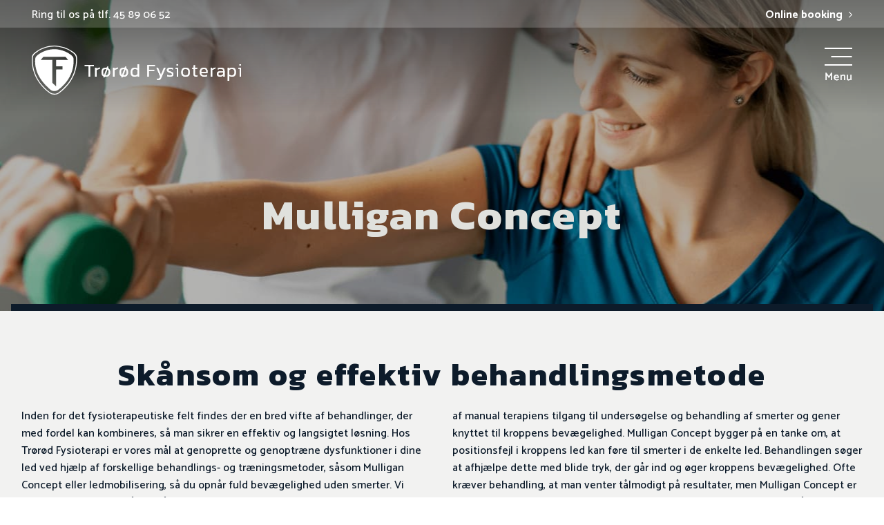

--- FILE ---
content_type: text/html; charset=utf-8
request_url: https://trorodfysioterapi.dk/fysioterapi/mulligan-concept
body_size: 136754
content:

    <link rel="preload" href="https://fonts.googleapis.com/css2?family=Catamaran:wght@300;400;500;700&family=Kanit:wght@300;400;500;700&display=swap" as="style">
    <link rel="preload" href="https://fonts.googleapis.com/css?family=Roboto:300,400,500,700,900&display=swap" as="style">

<!DOCTYPE html>
<html lang="da-DK">
<head>
    		
        
    <!-- Google Tag Manager -->
    <script>(function(w,d,s,l,i){w[l]=w[l]||[];w[l].push({'gtm.start':
    new Date().getTime(),event:'gtm.js'});var f=d.getElementsByTagName(s)[0],
    j=d.createElement(s),dl=l!='dataLayer'?'&l='+l:'';j.async=true;j.src=
    'https://www.googletagmanager.com/gtm.js?id='+i+dl;f.parentNode.insertBefore(j,f);
    })(window,document,'script','dataLayer','GTM-T4SVRXR');</script>
    <!-- End Google Tag Manager -->
    

    <!-- Global site tag (gtag.js) - Google Analytics -->
<script async src="https://www.googletagmanager.com/gtag/js?id=UA-109816707-1"></script>
<script type="text/plain" data-cookieconsent="marketing">
  window.dataLayer = window.dataLayer || [];
  function gtag(){dataLayer.push(arguments);}
  gtag('js', new Date());

  gtag('config', 'UA-109816707-1');
</script>


    <meta charset="UTF-8">
    <meta http-equiv="X-UA-Compatible" content="IE=edge">
    <meta name="viewport" content="width=device-width, initial-scale=1.0, maximum-scale=1.0, user-scalable=no">
    <meta name="format-detection" content="telephone=no">
    <title>Mulligan Concept | Sk&#229;nsom og effektiv behandlingsmetode</title>
    



    <link rel="preload" href="/css/fontawesome/solid.min.css" as="font" type="font/woff2" crossorigin>
    <link rel="preload" href="/css/fontawesome/regular.min.css" as="font" type="font/woff2" crossorigin>
    <link rel="preload" href="/css/fontawesome/light.min.css" as="font" type="font/woff2" crossorigin>
    <link rel="preload" href="/css/webfonts/fa-solid-900.woff2" as="font" type="font/woff2" crossorigin>
    <link rel="preload" href="/css/webfonts/fa-regular-400.woff2" as="font" type="font/woff2" crossorigin>
    <link rel="preload" href="https://fonts.googleapis.com/css2?family=Catamaran:wght@300;400;500;700&family=Kanit:wght@300;400;500;700&display=swap" as="style">
    <link rel="preload" href="https://fonts.googleapis.com/css?family=Roboto:300,400,500,700,900&display=swap" as="style">
    <link rel='stylesheet' href='https://fonts.googleapis.com/css?family=Roboto:300,400,500,700,900&display=swap'>
    <link rel='stylesheet' href='https://fonts.googleapis.com/css2?family=Catamaran:wght@300;400;500;700&family=Kanit:wght@300;400;500;700&display=swap'>

    
    <meta name="description" content="Mulligan Concept er en behandlingsmetode, der kan lindre rygproblemer og give dig fuld bevægelighed hurtigt og effektivt." />
    <link rel="canonical" href="https://trorodfysioterapi.dk/fysioterapi/mulligan-concept" />

    <link rel="apple-touch-icon" sizes="57x57" href="/img/favicon/favicon.png?width=57&height=57">
<link rel="apple-touch-icon" sizes="60x60" href="/img/favicon/favicon.png?width=60&height=60">
<link rel="apple-touch-icon" sizes="72x72" href="/img/favicon/favicon.png?width=72&height=72">
<link rel="apple-touch-icon" sizes="76x76" href="/img/favicon/favicon.png?width=76&height=76">
<link rel="apple-touch-icon" sizes="114x114" href="/img/favicon/favicon.png?width=113&height=114">
<link rel="apple-touch-icon" sizes="120x120" href="/img/favicon/favicon.png?width=120&height=120">
<link rel="apple-touch-icon" sizes="144x144" href="/img/favicon/favicon.png?width=144&height=144">
<link rel="apple-touch-icon" sizes="152x152" href="/img/favicon/favicon.png?width=152&height=152">
<link rel="apple-touch-icon" sizes="180x180" href="/img/favicon/favicon.png?width=180&height=180">
<link rel="icon" type="image/png" sizes="192x192" href="/img/favicon/favicon.png?width=192&height=192">
<link rel="icon" type="image/png" sizes="32x32" href="/img/favicon/favicon.png?width=32&height=32">
<link rel="icon" type="image/png" sizes="96x96" href="/img/favicon/favicon.png?width=96&height=96">
<link rel="icon" type="image/png" sizes="16x16" href="/img/favicon/favicon.png?width=16&height=16">
<link rel="manifest" href="/img/favicon/manifest.json">
<meta name="msapplication-TileColor" content="#ffffff">
<meta name="msapplication-TileImage" content="/img/favicon/favicon.png?width=144&height=144">
<meta name="theme-color" content="#ffffff">
    
<style>
    *,::after,::before{box-sizing:border-box}html{font-family:sans-serif;line-height:1.15;-webkit-text-size-adjust:100%;-ms-text-size-adjust:100%;-ms-overflow-style:scrollbar;-webkit-tap-highlight-color:transparent}@-ms-viewport{width:device-width}article,aside,figcaption,figure,footer,header,hgroup,main,nav,section{display:block}body{margin:0;font-family:-apple-system,BlinkMacSystemFont,"Segoe UI",Roboto,"Helvetica Neue",Arial,sans-serif,"Apple Color Emoji","Segoe UI Emoji","Segoe UI Symbol","Noto Color Emoji";font-size:1rem;font-weight:400;line-height:1.5;color:#212529;text-align:left;background-color:#fff}[tabindex="-1"]:focus{outline:0!important}hr{box-sizing:content-box;height:0;overflow:visible}h1,h2,h3,h4,h5,h6{margin-top:0;margin-bottom:.5rem}p{margin-top:0;margin-bottom:1rem}abbr[data-original-title],abbr[title]{text-decoration:underline;-webkit-text-decoration:underline dotted;text-decoration:underline dotted;cursor:help;border-bottom:0}address{margin-bottom:1rem;font-style:normal;line-height:inherit}dl,ol,ul{margin-top:0;margin-bottom:1rem}ol ol,ol ul,ul ol,ul ul{margin-bottom:0}dt{font-weight:700}dd{margin-bottom:.5rem;margin-left:0}blockquote{margin:0 0 1rem}dfn{font-style:italic}b,strong{font-weight:bolder}small{font-size:80%}sub,sup{position:relative;font-size:75%;line-height:0;vertical-align:baseline}sub{bottom:-.25em}sup{top:-.5em}a{color:#007bff;text-decoration:none;background-color:transparent;-webkit-text-decoration-skip:objects}a:hover{color:#0056b3;text-decoration:underline}a:not([href]):not([tabindex]){color:inherit;text-decoration:none}a:not([href]):not([tabindex]):focus,a:not([href]):not([tabindex]):hover{color:inherit;text-decoration:none}a:not([href]):not([tabindex]):focus{outline:0}code,kbd,pre,samp{font-family:SFMono-Regular,Menlo,Monaco,Consolas,"Liberation Mono","Courier New",monospace;font-size:1em}pre{margin-top:0;margin-bottom:1rem;overflow:auto;-ms-overflow-style:scrollbar}figure{margin:0 0 1rem}img{vertical-align:middle;border-style:none}svg{overflow:hidden;vertical-align:middle}table{border-collapse:collapse}caption{padding-top:.75rem;padding-bottom:.75rem;color:#6c757d;text-align:left;caption-side:bottom}th{text-align:inherit}label{display:inline-block;margin-bottom:.5rem}button{border-radius:0}button:focus{outline:1px dotted;outline:5px auto -webkit-focus-ring-color}button,input,optgroup,select,textarea{margin:0;font-family:inherit;font-size:inherit;line-height:inherit}button,input{overflow:visible}button,select{text-transform:none}[type=reset],[type=submit],button,html [type=button]{-webkit-appearance:button}[type=button]::-moz-focus-inner,[type=reset]::-moz-focus-inner,[type=submit]::-moz-focus-inner,button::-moz-focus-inner{padding:0;border-style:none}input[type=checkbox],input[type=radio]{box-sizing:border-box;padding:0}input[type=date],input[type=datetime-local],input[type=month],input[type=time]{-webkit-appearance:listbox}textarea{overflow:auto;resize:vertical}fieldset{min-width:0;padding:0;margin:0;border:0}legend{display:block;width:100%;max-width:100%;padding:0;margin-bottom:.5rem;font-size:1.5rem;line-height:inherit;color:inherit;white-space:normal}progress{vertical-align:baseline}[type=number]::-webkit-inner-spin-button,[type=number]::-webkit-outer-spin-button{height:auto}[type=search]{outline-offset:-2px;-webkit-appearance:none}[type=search]::-webkit-search-cancel-button,[type=search]::-webkit-search-decoration{-webkit-appearance:none}::-webkit-file-upload-button{font:inherit;-webkit-appearance:button}output{display:inline-block}summary{display:list-item;cursor:pointer}template{display:none}[hidden]{display:none!important}
    @-ms-viewport{width:device-width}html{box-sizing:border-box;-ms-overflow-style:scrollbar}*,::after,::before{box-sizing:inherit}.container{width:100%;padding-right:15px;padding-left:15px;margin-right:auto;margin-left:auto}@media (min-width:576px){.container{max-width:540px}}@media (min-width:768px){.container{max-width:720px}}@media (min-width:992px){.container{max-width:960px}}@media (min-width:1200px){.container{max-width:1140px}}.container-fluid{width:100%;padding-right:15px;padding-left:15px;margin-right:auto;margin-left:auto}.row{display:-ms-flexbox;display:flex;-ms-flex-wrap:wrap;flex-wrap:wrap;margin-right:-15px;margin-left:-15px}.no-gutters{margin-right:0;margin-left:0}.no-gutters>.col,.no-gutters>[class*=col-]{padding-right:0;padding-left:0}.col,.col-1,.col-10,.col-11,.col-12,.col-2,.col-3,.col-4,.col-5,.col-6,.col-7,.col-8,.col-9,.col-auto,.col-lg,.col-lg-1,.col-lg-10,.col-lg-11,.col-lg-12,.col-lg-2,.col-lg-3,.col-lg-4,.col-lg-5,.col-lg-6,.col-lg-7,.col-lg-8,.col-lg-9,.col-lg-auto,.col-md,.col-md-1,.col-md-10,.col-md-11,.col-md-12,.col-md-2,.col-md-3,.col-md-4,.col-md-5,.col-md-6,.col-md-7,.col-md-8,.col-md-9,.col-md-auto,.col-sm,.col-sm-1,.col-sm-10,.col-sm-11,.col-sm-12,.col-sm-2,.col-sm-3,.col-sm-4,.col-sm-5,.col-sm-6,.col-sm-7,.col-sm-8,.col-sm-9,.col-sm-auto,.col-xl,.col-xl-1,.col-xl-10,.col-xl-11,.col-xl-12,.col-xl-2,.col-xl-3,.col-xl-4,.col-xl-5,.col-xl-6,.col-xl-7,.col-xl-8,.col-xl-9,.col-xl-auto{position:relative;width:100%;min-height:1px;padding-right:15px;padding-left:15px}.col{-ms-flex-preferred-size:0;flex-basis:0;-ms-flex-positive:1;flex-grow:1;max-width:100%}.col-auto{-ms-flex:0 0 auto;flex:0 0 auto;width:auto;max-width:none}.col-1{-ms-flex:0 0 8.333333%;flex:0 0 8.333333%;max-width:8.333333%}.col-2{-ms-flex:0 0 16.666667%;flex:0 0 16.666667%;max-width:16.666667%}.col-3{-ms-flex:0 0 25%;flex:0 0 25%;max-width:25%}.col-4{-ms-flex:0 0 33.333333%;flex:0 0 33.333333%;max-width:33.333333%}.col-5{-ms-flex:0 0 41.666667%;flex:0 0 41.666667%;max-width:41.666667%}.col-6{-ms-flex:0 0 50%;flex:0 0 50%;max-width:50%}.col-7{-ms-flex:0 0 58.333333%;flex:0 0 58.333333%;max-width:58.333333%}.col-8{-ms-flex:0 0 66.666667%;flex:0 0 66.666667%;max-width:66.666667%}.col-9{-ms-flex:0 0 75%;flex:0 0 75%;max-width:75%}.col-10{-ms-flex:0 0 83.333333%;flex:0 0 83.333333%;max-width:83.333333%}.col-11{-ms-flex:0 0 91.666667%;flex:0 0 91.666667%;max-width:91.666667%}.col-12{-ms-flex:0 0 100%;flex:0 0 100%;max-width:100%}.order-first{-ms-flex-order:-1;order:-1}.order-last{-ms-flex-order:13;order:13}.order-0{-ms-flex-order:0;order:0}.order-1{-ms-flex-order:1;order:1}.order-2{-ms-flex-order:2;order:2}.order-3{-ms-flex-order:3;order:3}.order-4{-ms-flex-order:4;order:4}.order-5{-ms-flex-order:5;order:5}.order-6{-ms-flex-order:6;order:6}.order-7{-ms-flex-order:7;order:7}.order-8{-ms-flex-order:8;order:8}.order-9{-ms-flex-order:9;order:9}.order-10{-ms-flex-order:10;order:10}.order-11{-ms-flex-order:11;order:11}.order-12{-ms-flex-order:12;order:12}.offset-1{margin-left:8.333333%}.offset-2{margin-left:16.666667%}.offset-3{margin-left:25%}.offset-4{margin-left:33.333333%}.offset-5{margin-left:41.666667%}.offset-6{margin-left:50%}.offset-7{margin-left:58.333333%}.offset-8{margin-left:66.666667%}.offset-9{margin-left:75%}.offset-10{margin-left:83.333333%}.offset-11{margin-left:91.666667%}@media (min-width:576px){.col-sm{-ms-flex-preferred-size:0;flex-basis:0;-ms-flex-positive:1;flex-grow:1;max-width:100%}.col-sm-auto{-ms-flex:0 0 auto;flex:0 0 auto;width:auto;max-width:none}.col-sm-1{-ms-flex:0 0 8.333333%;flex:0 0 8.333333%;max-width:8.333333%}.col-sm-2{-ms-flex:0 0 16.666667%;flex:0 0 16.666667%;max-width:16.666667%}.col-sm-3{-ms-flex:0 0 25%;flex:0 0 25%;max-width:25%}.col-sm-4{-ms-flex:0 0 33.333333%;flex:0 0 33.333333%;max-width:33.333333%}.col-sm-5{-ms-flex:0 0 41.666667%;flex:0 0 41.666667%;max-width:41.666667%}.col-sm-6{-ms-flex:0 0 50%;flex:0 0 50%;max-width:50%}.col-sm-7{-ms-flex:0 0 58.333333%;flex:0 0 58.333333%;max-width:58.333333%}.col-sm-8{-ms-flex:0 0 66.666667%;flex:0 0 66.666667%;max-width:66.666667%}.col-sm-9{-ms-flex:0 0 75%;flex:0 0 75%;max-width:75%}.col-sm-10{-ms-flex:0 0 83.333333%;flex:0 0 83.333333%;max-width:83.333333%}.col-sm-11{-ms-flex:0 0 91.666667%;flex:0 0 91.666667%;max-width:91.666667%}.col-sm-12{-ms-flex:0 0 100%;flex:0 0 100%;max-width:100%}.order-sm-first{-ms-flex-order:-1;order:-1}.order-sm-last{-ms-flex-order:13;order:13}.order-sm-0{-ms-flex-order:0;order:0}.order-sm-1{-ms-flex-order:1;order:1}.order-sm-2{-ms-flex-order:2;order:2}.order-sm-3{-ms-flex-order:3;order:3}.order-sm-4{-ms-flex-order:4;order:4}.order-sm-5{-ms-flex-order:5;order:5}.order-sm-6{-ms-flex-order:6;order:6}.order-sm-7{-ms-flex-order:7;order:7}.order-sm-8{-ms-flex-order:8;order:8}.order-sm-9{-ms-flex-order:9;order:9}.order-sm-10{-ms-flex-order:10;order:10}.order-sm-11{-ms-flex-order:11;order:11}.order-sm-12{-ms-flex-order:12;order:12}.offset-sm-0{margin-left:0}.offset-sm-1{margin-left:8.333333%}.offset-sm-2{margin-left:16.666667%}.offset-sm-3{margin-left:25%}.offset-sm-4{margin-left:33.333333%}.offset-sm-5{margin-left:41.666667%}.offset-sm-6{margin-left:50%}.offset-sm-7{margin-left:58.333333%}.offset-sm-8{margin-left:66.666667%}.offset-sm-9{margin-left:75%}.offset-sm-10{margin-left:83.333333%}.offset-sm-11{margin-left:91.666667%}}@media (min-width:768px){.col-md{-ms-flex-preferred-size:0;flex-basis:0;-ms-flex-positive:1;flex-grow:1;max-width:100%}.col-md-auto{-ms-flex:0 0 auto;flex:0 0 auto;width:auto;max-width:none}.col-md-1{-ms-flex:0 0 8.333333%;flex:0 0 8.333333%;max-width:8.333333%}.col-md-2{-ms-flex:0 0 16.666667%;flex:0 0 16.666667%;max-width:16.666667%}.col-md-3{-ms-flex:0 0 25%;flex:0 0 25%;max-width:25%}.col-md-4{-ms-flex:0 0 33.333333%;flex:0 0 33.333333%;max-width:33.333333%}.col-md-5{-ms-flex:0 0 41.666667%;flex:0 0 41.666667%;max-width:41.666667%}.col-md-6{-ms-flex:0 0 50%;flex:0 0 50%;max-width:50%}.col-md-7{-ms-flex:0 0 58.333333%;flex:0 0 58.333333%;max-width:58.333333%}.col-md-8{-ms-flex:0 0 66.666667%;flex:0 0 66.666667%;max-width:66.666667%}.col-md-9{-ms-flex:0 0 75%;flex:0 0 75%;max-width:75%}.col-md-10{-ms-flex:0 0 83.333333%;flex:0 0 83.333333%;max-width:83.333333%}.col-md-11{-ms-flex:0 0 91.666667%;flex:0 0 91.666667%;max-width:91.666667%}.col-md-12{-ms-flex:0 0 100%;flex:0 0 100%;max-width:100%}.order-md-first{-ms-flex-order:-1;order:-1}.order-md-last{-ms-flex-order:13;order:13}.order-md-0{-ms-flex-order:0;order:0}.order-md-1{-ms-flex-order:1;order:1}.order-md-2{-ms-flex-order:2;order:2}.order-md-3{-ms-flex-order:3;order:3}.order-md-4{-ms-flex-order:4;order:4}.order-md-5{-ms-flex-order:5;order:5}.order-md-6{-ms-flex-order:6;order:6}.order-md-7{-ms-flex-order:7;order:7}.order-md-8{-ms-flex-order:8;order:8}.order-md-9{-ms-flex-order:9;order:9}.order-md-10{-ms-flex-order:10;order:10}.order-md-11{-ms-flex-order:11;order:11}.order-md-12{-ms-flex-order:12;order:12}.offset-md-0{margin-left:0}.offset-md-1{margin-left:8.333333%}.offset-md-2{margin-left:16.666667%}.offset-md-3{margin-left:25%}.offset-md-4{margin-left:33.333333%}.offset-md-5{margin-left:41.666667%}.offset-md-6{margin-left:50%}.offset-md-7{margin-left:58.333333%}.offset-md-8{margin-left:66.666667%}.offset-md-9{margin-left:75%}.offset-md-10{margin-left:83.333333%}.offset-md-11{margin-left:91.666667%}}@media (min-width:992px){.col-lg{-ms-flex-preferred-size:0;flex-basis:0;-ms-flex-positive:1;flex-grow:1;max-width:100%}.col-lg-auto{-ms-flex:0 0 auto;flex:0 0 auto;width:auto;max-width:none}.col-lg-1{-ms-flex:0 0 8.333333%;flex:0 0 8.333333%;max-width:8.333333%}.col-lg-2{-ms-flex:0 0 16.666667%;flex:0 0 16.666667%;max-width:16.666667%}.col-lg-3{-ms-flex:0 0 25%;flex:0 0 25%;max-width:25%}.col-lg-4{-ms-flex:0 0 33.333333%;flex:0 0 33.333333%;max-width:33.333333%}.col-lg-5{-ms-flex:0 0 41.666667%;flex:0 0 41.666667%;max-width:41.666667%}.col-lg-6{-ms-flex:0 0 50%;flex:0 0 50%;max-width:50%}.col-lg-7{-ms-flex:0 0 58.333333%;flex:0 0 58.333333%;max-width:58.333333%}.col-lg-8{-ms-flex:0 0 66.666667%;flex:0 0 66.666667%;max-width:66.666667%}.col-lg-9{-ms-flex:0 0 75%;flex:0 0 75%;max-width:75%}.col-lg-10{-ms-flex:0 0 83.333333%;flex:0 0 83.333333%;max-width:83.333333%}.col-lg-11{-ms-flex:0 0 91.666667%;flex:0 0 91.666667%;max-width:91.666667%}.col-lg-12{-ms-flex:0 0 100%;flex:0 0 100%;max-width:100%}.order-lg-first{-ms-flex-order:-1;order:-1}.order-lg-last{-ms-flex-order:13;order:13}.order-lg-0{-ms-flex-order:0;order:0}.order-lg-1{-ms-flex-order:1;order:1}.order-lg-2{-ms-flex-order:2;order:2}.order-lg-3{-ms-flex-order:3;order:3}.order-lg-4{-ms-flex-order:4;order:4}.order-lg-5{-ms-flex-order:5;order:5}.order-lg-6{-ms-flex-order:6;order:6}.order-lg-7{-ms-flex-order:7;order:7}.order-lg-8{-ms-flex-order:8;order:8}.order-lg-9{-ms-flex-order:9;order:9}.order-lg-10{-ms-flex-order:10;order:10}.order-lg-11{-ms-flex-order:11;order:11}.order-lg-12{-ms-flex-order:12;order:12}.offset-lg-0{margin-left:0}.offset-lg-1{margin-left:8.333333%}.offset-lg-2{margin-left:16.666667%}.offset-lg-3{margin-left:25%}.offset-lg-4{margin-left:33.333333%}.offset-lg-5{margin-left:41.666667%}.offset-lg-6{margin-left:50%}.offset-lg-7{margin-left:58.333333%}.offset-lg-8{margin-left:66.666667%}.offset-lg-9{margin-left:75%}.offset-lg-10{margin-left:83.333333%}.offset-lg-11{margin-left:91.666667%}}@media (min-width:1200px){.col-xl{-ms-flex-preferred-size:0;flex-basis:0;-ms-flex-positive:1;flex-grow:1;max-width:100%}.col-xl-auto{-ms-flex:0 0 auto;flex:0 0 auto;width:auto;max-width:none}.col-xl-1{-ms-flex:0 0 8.333333%;flex:0 0 8.333333%;max-width:8.333333%}.col-xl-2{-ms-flex:0 0 16.666667%;flex:0 0 16.666667%;max-width:16.666667%}.col-xl-3{-ms-flex:0 0 25%;flex:0 0 25%;max-width:25%}.col-xl-4{-ms-flex:0 0 33.333333%;flex:0 0 33.333333%;max-width:33.333333%}.col-xl-5{-ms-flex:0 0 41.666667%;flex:0 0 41.666667%;max-width:41.666667%}.col-xl-6{-ms-flex:0 0 50%;flex:0 0 50%;max-width:50%}.col-xl-7{-ms-flex:0 0 58.333333%;flex:0 0 58.333333%;max-width:58.333333%}.col-xl-8{-ms-flex:0 0 66.666667%;flex:0 0 66.666667%;max-width:66.666667%}.col-xl-9{-ms-flex:0 0 75%;flex:0 0 75%;max-width:75%}.col-xl-10{-ms-flex:0 0 83.333333%;flex:0 0 83.333333%;max-width:83.333333%}.col-xl-11{-ms-flex:0 0 91.666667%;flex:0 0 91.666667%;max-width:91.666667%}.col-xl-12{-ms-flex:0 0 100%;flex:0 0 100%;max-width:100%}.order-xl-first{-ms-flex-order:-1;order:-1}.order-xl-last{-ms-flex-order:13;order:13}.order-xl-0{-ms-flex-order:0;order:0}.order-xl-1{-ms-flex-order:1;order:1}.order-xl-2{-ms-flex-order:2;order:2}.order-xl-3{-ms-flex-order:3;order:3}.order-xl-4{-ms-flex-order:4;order:4}.order-xl-5{-ms-flex-order:5;order:5}.order-xl-6{-ms-flex-order:6;order:6}.order-xl-7{-ms-flex-order:7;order:7}.order-xl-8{-ms-flex-order:8;order:8}.order-xl-9{-ms-flex-order:9;order:9}.order-xl-10{-ms-flex-order:10;order:10}.order-xl-11{-ms-flex-order:11;order:11}.order-xl-12{-ms-flex-order:12;order:12}.offset-xl-0{margin-left:0}.offset-xl-1{margin-left:8.333333%}.offset-xl-2{margin-left:16.666667%}.offset-xl-3{margin-left:25%}.offset-xl-4{margin-left:33.333333%}.offset-xl-5{margin-left:41.666667%}.offset-xl-6{margin-left:50%}.offset-xl-7{margin-left:58.333333%}.offset-xl-8{margin-left:66.666667%}.offset-xl-9{margin-left:75%}.offset-xl-10{margin-left:83.333333%}.offset-xl-11{margin-left:91.666667%}}.d-none{display:none!important}.d-inline{display:inline!important}.d-inline-block{display:inline-block!important}.d-block{display:block!important}.d-table{display:table!important}.d-table-row{display:table-row!important}.d-table-cell{display:table-cell!important}.d-flex{display:-ms-flexbox!important;display:flex!important}.d-inline-flex{display:-ms-inline-flexbox!important;display:inline-flex!important}@media (min-width:576px){.d-sm-none{display:none!important}.d-sm-inline{display:inline!important}.d-sm-inline-block{display:inline-block!important}.d-sm-block{display:block!important}.d-sm-table{display:table!important}.d-sm-table-row{display:table-row!important}.d-sm-table-cell{display:table-cell!important}.d-sm-flex{display:-ms-flexbox!important;display:flex!important}.d-sm-inline-flex{display:-ms-inline-flexbox!important;display:inline-flex!important}}@media (min-width:768px){.d-md-none{display:none!important}.d-md-inline{display:inline!important}.d-md-inline-block{display:inline-block!important}.d-md-block{display:block!important}.d-md-table{display:table!important}.d-md-table-row{display:table-row!important}.d-md-table-cell{display:table-cell!important}.d-md-flex{display:-ms-flexbox!important;display:flex!important}.d-md-inline-flex{display:-ms-inline-flexbox!important;display:inline-flex!important}}@media (min-width:992px){.d-lg-none{display:none!important}.d-lg-inline{display:inline!important}.d-lg-inline-block{display:inline-block!important}.d-lg-block{display:block!important}.d-lg-table{display:table!important}.d-lg-table-row{display:table-row!important}.d-lg-table-cell{display:table-cell!important}.d-lg-flex{display:-ms-flexbox!important;display:flex!important}.d-lg-inline-flex{display:-ms-inline-flexbox!important;display:inline-flex!important}}@media (min-width:1200px){.d-xl-none{display:none!important}.d-xl-inline{display:inline!important}.d-xl-inline-block{display:inline-block!important}.d-xl-block{display:block!important}.d-xl-table{display:table!important}.d-xl-table-row{display:table-row!important}.d-xl-table-cell{display:table-cell!important}.d-xl-flex{display:-ms-flexbox!important;display:flex!important}.d-xl-inline-flex{display:-ms-inline-flexbox!important;display:inline-flex!important}}@media print{.d-print-none{display:none!important}.d-print-inline{display:inline!important}.d-print-inline-block{display:inline-block!important}.d-print-block{display:block!important}.d-print-table{display:table!important}.d-print-table-row{display:table-row!important}.d-print-table-cell{display:table-cell!important}.d-print-flex{display:-ms-flexbox!important;display:flex!important}.d-print-inline-flex{display:-ms-inline-flexbox!important;display:inline-flex!important}}.flex-row{-ms-flex-direction:row!important;flex-direction:row!important}.flex-column{-ms-flex-direction:column!important;flex-direction:column!important}.flex-row-reverse{-ms-flex-direction:row-reverse!important;flex-direction:row-reverse!important}.flex-column-reverse{-ms-flex-direction:column-reverse!important;flex-direction:column-reverse!important}.flex-wrap{-ms-flex-wrap:wrap!important;flex-wrap:wrap!important}.flex-nowrap{-ms-flex-wrap:nowrap!important;flex-wrap:nowrap!important}.flex-wrap-reverse{-ms-flex-wrap:wrap-reverse!important;flex-wrap:wrap-reverse!important}.flex-fill{-ms-flex:1 1 auto!important;flex:1 1 auto!important}.flex-grow-0{-ms-flex-positive:0!important;flex-grow:0!important}.flex-grow-1{-ms-flex-positive:1!important;flex-grow:1!important}.flex-shrink-0{-ms-flex-negative:0!important;flex-shrink:0!important}.flex-shrink-1{-ms-flex-negative:1!important;flex-shrink:1!important}.justify-content-start{-ms-flex-pack:start!important;justify-content:flex-start!important}.justify-content-end{-ms-flex-pack:end!important;justify-content:flex-end!important}.justify-content-center{-ms-flex-pack:center!important;justify-content:center!important}.justify-content-between{-ms-flex-pack:justify!important;justify-content:space-between!important}.justify-content-around{-ms-flex-pack:distribute!important;justify-content:space-around!important}.align-items-start{-ms-flex-align:start!important;align-items:flex-start!important}.align-items-end{-ms-flex-align:end!important;align-items:flex-end!important}.align-items-center{-ms-flex-align:center!important;align-items:center!important}.align-items-baseline{-ms-flex-align:baseline!important;align-items:baseline!important}.align-items-stretch{-ms-flex-align:stretch!important;align-items:stretch!important}.align-content-start{-ms-flex-line-pack:start!important;align-content:flex-start!important}.align-content-end{-ms-flex-line-pack:end!important;align-content:flex-end!important}.align-content-center{-ms-flex-line-pack:center!important;align-content:center!important}.align-content-between{-ms-flex-line-pack:justify!important;align-content:space-between!important}.align-content-around{-ms-flex-line-pack:distribute!important;align-content:space-around!important}.align-content-stretch{-ms-flex-line-pack:stretch!important;align-content:stretch!important}.align-self-auto{-ms-flex-item-align:auto!important;align-self:auto!important}.align-self-start{-ms-flex-item-align:start!important;align-self:flex-start!important}.align-self-end{-ms-flex-item-align:end!important;align-self:flex-end!important}.align-self-center{-ms-flex-item-align:center!important;align-self:center!important}.align-self-baseline{-ms-flex-item-align:baseline!important;align-self:baseline!important}.align-self-stretch{-ms-flex-item-align:stretch!important;align-self:stretch!important}@media (min-width:576px){.flex-sm-row{-ms-flex-direction:row!important;flex-direction:row!important}.flex-sm-column{-ms-flex-direction:column!important;flex-direction:column!important}.flex-sm-row-reverse{-ms-flex-direction:row-reverse!important;flex-direction:row-reverse!important}.flex-sm-column-reverse{-ms-flex-direction:column-reverse!important;flex-direction:column-reverse!important}.flex-sm-wrap{-ms-flex-wrap:wrap!important;flex-wrap:wrap!important}.flex-sm-nowrap{-ms-flex-wrap:nowrap!important;flex-wrap:nowrap!important}.flex-sm-wrap-reverse{-ms-flex-wrap:wrap-reverse!important;flex-wrap:wrap-reverse!important}.flex-sm-fill{-ms-flex:1 1 auto!important;flex:1 1 auto!important}.flex-sm-grow-0{-ms-flex-positive:0!important;flex-grow:0!important}.flex-sm-grow-1{-ms-flex-positive:1!important;flex-grow:1!important}.flex-sm-shrink-0{-ms-flex-negative:0!important;flex-shrink:0!important}.flex-sm-shrink-1{-ms-flex-negative:1!important;flex-shrink:1!important}.justify-content-sm-start{-ms-flex-pack:start!important;justify-content:flex-start!important}.justify-content-sm-end{-ms-flex-pack:end!important;justify-content:flex-end!important}.justify-content-sm-center{-ms-flex-pack:center!important;justify-content:center!important}.justify-content-sm-between{-ms-flex-pack:justify!important;justify-content:space-between!important}.justify-content-sm-around{-ms-flex-pack:distribute!important;justify-content:space-around!important}.align-items-sm-start{-ms-flex-align:start!important;align-items:flex-start!important}.align-items-sm-end{-ms-flex-align:end!important;align-items:flex-end!important}.align-items-sm-center{-ms-flex-align:center!important;align-items:center!important}.align-items-sm-baseline{-ms-flex-align:baseline!important;align-items:baseline!important}.align-items-sm-stretch{-ms-flex-align:stretch!important;align-items:stretch!important}.align-content-sm-start{-ms-flex-line-pack:start!important;align-content:flex-start!important}.align-content-sm-end{-ms-flex-line-pack:end!important;align-content:flex-end!important}.align-content-sm-center{-ms-flex-line-pack:center!important;align-content:center!important}.align-content-sm-between{-ms-flex-line-pack:justify!important;align-content:space-between!important}.align-content-sm-around{-ms-flex-line-pack:distribute!important;align-content:space-around!important}.align-content-sm-stretch{-ms-flex-line-pack:stretch!important;align-content:stretch!important}.align-self-sm-auto{-ms-flex-item-align:auto!important;align-self:auto!important}.align-self-sm-start{-ms-flex-item-align:start!important;align-self:flex-start!important}.align-self-sm-end{-ms-flex-item-align:end!important;align-self:flex-end!important}.align-self-sm-center{-ms-flex-item-align:center!important;align-self:center!important}.align-self-sm-baseline{-ms-flex-item-align:baseline!important;align-self:baseline!important}.align-self-sm-stretch{-ms-flex-item-align:stretch!important;align-self:stretch!important}}@media (min-width:768px){.flex-md-row{-ms-flex-direction:row!important;flex-direction:row!important}.flex-md-column{-ms-flex-direction:column!important;flex-direction:column!important}.flex-md-row-reverse{-ms-flex-direction:row-reverse!important;flex-direction:row-reverse!important}.flex-md-column-reverse{-ms-flex-direction:column-reverse!important;flex-direction:column-reverse!important}.flex-md-wrap{-ms-flex-wrap:wrap!important;flex-wrap:wrap!important}.flex-md-nowrap{-ms-flex-wrap:nowrap!important;flex-wrap:nowrap!important}.flex-md-wrap-reverse{-ms-flex-wrap:wrap-reverse!important;flex-wrap:wrap-reverse!important}.flex-md-fill{-ms-flex:1 1 auto!important;flex:1 1 auto!important}.flex-md-grow-0{-ms-flex-positive:0!important;flex-grow:0!important}.flex-md-grow-1{-ms-flex-positive:1!important;flex-grow:1!important}.flex-md-shrink-0{-ms-flex-negative:0!important;flex-shrink:0!important}.flex-md-shrink-1{-ms-flex-negative:1!important;flex-shrink:1!important}.justify-content-md-start{-ms-flex-pack:start!important;justify-content:flex-start!important}.justify-content-md-end{-ms-flex-pack:end!important;justify-content:flex-end!important}.justify-content-md-center{-ms-flex-pack:center!important;justify-content:center!important}.justify-content-md-between{-ms-flex-pack:justify!important;justify-content:space-between!important}.justify-content-md-around{-ms-flex-pack:distribute!important;justify-content:space-around!important}.align-items-md-start{-ms-flex-align:start!important;align-items:flex-start!important}.align-items-md-end{-ms-flex-align:end!important;align-items:flex-end!important}.align-items-md-center{-ms-flex-align:center!important;align-items:center!important}.align-items-md-baseline{-ms-flex-align:baseline!important;align-items:baseline!important}.align-items-md-stretch{-ms-flex-align:stretch!important;align-items:stretch!important}.align-content-md-start{-ms-flex-line-pack:start!important;align-content:flex-start!important}.align-content-md-end{-ms-flex-line-pack:end!important;align-content:flex-end!important}.align-content-md-center{-ms-flex-line-pack:center!important;align-content:center!important}.align-content-md-between{-ms-flex-line-pack:justify!important;align-content:space-between!important}.align-content-md-around{-ms-flex-line-pack:distribute!important;align-content:space-around!important}.align-content-md-stretch{-ms-flex-line-pack:stretch!important;align-content:stretch!important}.align-self-md-auto{-ms-flex-item-align:auto!important;align-self:auto!important}.align-self-md-start{-ms-flex-item-align:start!important;align-self:flex-start!important}.align-self-md-end{-ms-flex-item-align:end!important;align-self:flex-end!important}.align-self-md-center{-ms-flex-item-align:center!important;align-self:center!important}.align-self-md-baseline{-ms-flex-item-align:baseline!important;align-self:baseline!important}.align-self-md-stretch{-ms-flex-item-align:stretch!important;align-self:stretch!important}}@media (min-width:992px){.flex-lg-row{-ms-flex-direction:row!important;flex-direction:row!important}.flex-lg-column{-ms-flex-direction:column!important;flex-direction:column!important}.flex-lg-row-reverse{-ms-flex-direction:row-reverse!important;flex-direction:row-reverse!important}.flex-lg-column-reverse{-ms-flex-direction:column-reverse!important;flex-direction:column-reverse!important}.flex-lg-wrap{-ms-flex-wrap:wrap!important;flex-wrap:wrap!important}.flex-lg-nowrap{-ms-flex-wrap:nowrap!important;flex-wrap:nowrap!important}.flex-lg-wrap-reverse{-ms-flex-wrap:wrap-reverse!important;flex-wrap:wrap-reverse!important}.flex-lg-fill{-ms-flex:1 1 auto!important;flex:1 1 auto!important}.flex-lg-grow-0{-ms-flex-positive:0!important;flex-grow:0!important}.flex-lg-grow-1{-ms-flex-positive:1!important;flex-grow:1!important}.flex-lg-shrink-0{-ms-flex-negative:0!important;flex-shrink:0!important}.flex-lg-shrink-1{-ms-flex-negative:1!important;flex-shrink:1!important}.justify-content-lg-start{-ms-flex-pack:start!important;justify-content:flex-start!important}.justify-content-lg-end{-ms-flex-pack:end!important;justify-content:flex-end!important}.justify-content-lg-center{-ms-flex-pack:center!important;justify-content:center!important}.justify-content-lg-between{-ms-flex-pack:justify!important;justify-content:space-between!important}.justify-content-lg-around{-ms-flex-pack:distribute!important;justify-content:space-around!important}.align-items-lg-start{-ms-flex-align:start!important;align-items:flex-start!important}.align-items-lg-end{-ms-flex-align:end!important;align-items:flex-end!important}.align-items-lg-center{-ms-flex-align:center!important;align-items:center!important}.align-items-lg-baseline{-ms-flex-align:baseline!important;align-items:baseline!important}.align-items-lg-stretch{-ms-flex-align:stretch!important;align-items:stretch!important}.align-content-lg-start{-ms-flex-line-pack:start!important;align-content:flex-start!important}.align-content-lg-end{-ms-flex-line-pack:end!important;align-content:flex-end!important}.align-content-lg-center{-ms-flex-line-pack:center!important;align-content:center!important}.align-content-lg-between{-ms-flex-line-pack:justify!important;align-content:space-between!important}.align-content-lg-around{-ms-flex-line-pack:distribute!important;align-content:space-around!important}.align-content-lg-stretch{-ms-flex-line-pack:stretch!important;align-content:stretch!important}.align-self-lg-auto{-ms-flex-item-align:auto!important;align-self:auto!important}.align-self-lg-start{-ms-flex-item-align:start!important;align-self:flex-start!important}.align-self-lg-end{-ms-flex-item-align:end!important;align-self:flex-end!important}.align-self-lg-center{-ms-flex-item-align:center!important;align-self:center!important}.align-self-lg-baseline{-ms-flex-item-align:baseline!important;align-self:baseline!important}.align-self-lg-stretch{-ms-flex-item-align:stretch!important;align-self:stretch!important}}@media (min-width:1200px){.flex-xl-row{-ms-flex-direction:row!important;flex-direction:row!important}.flex-xl-column{-ms-flex-direction:column!important;flex-direction:column!important}.flex-xl-row-reverse{-ms-flex-direction:row-reverse!important;flex-direction:row-reverse!important}.flex-xl-column-reverse{-ms-flex-direction:column-reverse!important;flex-direction:column-reverse!important}.flex-xl-wrap{-ms-flex-wrap:wrap!important;flex-wrap:wrap!important}.flex-xl-nowrap{-ms-flex-wrap:nowrap!important;flex-wrap:nowrap!important}.flex-xl-wrap-reverse{-ms-flex-wrap:wrap-reverse!important;flex-wrap:wrap-reverse!important}.flex-xl-fill{-ms-flex:1 1 auto!important;flex:1 1 auto!important}.flex-xl-grow-0{-ms-flex-positive:0!important;flex-grow:0!important}.flex-xl-grow-1{-ms-flex-positive:1!important;flex-grow:1!important}.flex-xl-shrink-0{-ms-flex-negative:0!important;flex-shrink:0!important}.flex-xl-shrink-1{-ms-flex-negative:1!important;flex-shrink:1!important}.justify-content-xl-start{-ms-flex-pack:start!important;justify-content:flex-start!important}.justify-content-xl-end{-ms-flex-pack:end!important;justify-content:flex-end!important}.justify-content-xl-center{-ms-flex-pack:center!important;justify-content:center!important}.justify-content-xl-between{-ms-flex-pack:justify!important;justify-content:space-between!important}.justify-content-xl-around{-ms-flex-pack:distribute!important;justify-content:space-around!important}.align-items-xl-start{-ms-flex-align:start!important;align-items:flex-start!important}.align-items-xl-end{-ms-flex-align:end!important;align-items:flex-end!important}.align-items-xl-center{-ms-flex-align:center!important;align-items:center!important}.align-items-xl-baseline{-ms-flex-align:baseline!important;align-items:baseline!important}.align-items-xl-stretch{-ms-flex-align:stretch!important;align-items:stretch!important}.align-content-xl-start{-ms-flex-line-pack:start!important;align-content:flex-start!important}.align-content-xl-end{-ms-flex-line-pack:end!important;align-content:flex-end!important}.align-content-xl-center{-ms-flex-line-pack:center!important;align-content:center!important}.align-content-xl-between{-ms-flex-line-pack:justify!important;align-content:space-between!important}.align-content-xl-around{-ms-flex-line-pack:distribute!important;align-content:space-around!important}.align-content-xl-stretch{-ms-flex-line-pack:stretch!important;align-content:stretch!important}.align-self-xl-auto{-ms-flex-item-align:auto!important;align-self:auto!important}.align-self-xl-start{-ms-flex-item-align:start!important;align-self:flex-start!important}.align-self-xl-end{-ms-flex-item-align:end!important;align-self:flex-end!important}.align-self-xl-center{-ms-flex-item-align:center!important;align-self:center!important}.align-self-xl-baseline{-ms-flex-item-align:baseline!important;align-self:baseline!important}.align-self-xl-stretch{-ms-flex-item-align:stretch!important;align-self:stretch!important}}
    @charset "UTF-8";.clearfix::after{display:block;content:"";clear:both;}.left{text-align:left;}.center{text-align:center;}.right{text-align:right;}.clearfix::after{display:block;content:"";clear:both;}.left{text-align:left;}.center{text-align:center;}.right{text-align:right;}a{-moz-transition:200ms all ease-in-out;-o-transition:200ms all ease-in-out;-webkit-transition:200ms all ease-in-out;transition:200ms all ease-in-out;-moz-transition-property:all;-o-transition-property:all;-webkit-transition-property:all;transition-property:all;}a:hover{text-decoration:none;}.padding__none{padding:0;}.padding__small{padding:30px;}.background__grey{background-color:#efefef;padding:30px 0;}.background__padding{padding:30px;}body *{font-family:"Catamaran",sans-serif;}body p{font-weight:500 !important;line-height:24px;}h1{font-family:"Kanit",sans-serif;}h2{font-family:"Kanit",sans-serif;}h3{font-family:"Kanit",sans-serif;}h4{font-family:"Kanit",sans-serif;}h5{font-family:"Kanit",sans-serif;}h6{font-family:"Kanit",sans-serif;}h1{font-size:45px;color:#0d1b2a;font-weight:400;line-height:54px;letter-spacing:2.25px;}h2{font-size:45px;color:#0d1b2a;font-weight:400;line-height:54px;letter-spacing:2.25px;}h3{font-size:30px;color:#0d1b2a;font-weight:400;line-height:36px;letter-spacing:2.25px;}h4{font-size:28px;color:#0d1b2a;font-weight:400;line-height:33.6px;letter-spacing:2.25px;}h5{font-size:22px;color:#0d1b2a;font-weight:400;line-height:26.4px;letter-spacing:2.25px;}p{font-size:16px;color:#0d1b2a;font-weight:500;line-height:19.2px;}.backgroundOn{background-color:#efefef;padding:48px 0;box-shadow:0 3px 6px rgba(0,0,0,.16);}.backgroundOn .tekstContainer h3{color:#fff;font-weight:300;}.backgroundOn .tekstContainer h3 span{color:#fff;}.backgroundOn .tekstContainer p,.backgroundOn .tekstContainer a,.backgroundOn .tekstContainer li,.backgroundOn .tekstContainer h2,.backgroundOn .tekstContainer h1,.backgroundOn .tekstContainer h4,.backgroundOn .tekstContainer h5{color:#fff;}.backgroundOn .tekstContainer p span,.backgroundOn .tekstContainer a span,.backgroundOn .tekstContainer li span,.backgroundOn .tekstContainer h2 span,.backgroundOn .tekstContainer h1 span,.backgroundOn .tekstContainer h4 span,.backgroundOn .tekstContainer h5 span{color:#fff;}.backgroundOn .ctaKnap{color:#fff;border-color:#fff;position:absolute;right:15px;top:50%;transform:translateY(-50%);}@media(max-width:991px){.backgroundOn .ctaKnap{position:relative;right:auto;top:0;transform:translateY(0);margin-top:20px;margin-bottom:0;}}.backgroundOn .ctaKnap:hover{border:3px solid #fff;background-color:#fff;color:#85a312;}.clearfix::after{display:block;content:"";clear:both;}.left{text-align:left;}.center{text-align:center;}.right{text-align:right;}footer{margin-top:0;}footer .topFooter{padding-top:74px;background-color:#1b263b;min-height:400px;}footer .topFooter .footerSection ul{list-style:none;padding-left:0;}footer .topFooter .footerSection ul li{font-size:15px;color:#0d1b2a;font-weight:400;}footer .topFooter .footerSection ul li a{font-size:15px;color:#0d1b2a;font-weight:400;}footer .topFooter .footerSection ul li a:hover{color:#85a312;}footer .topFooter .footerSection ul li strong{font-weight:600;}footer .topFooter .footerSection .socialMedia{display:flex;flex-wrap:wrap;}footer .topFooter .footerSection .socialMedia a{-moz-transition:200ms all ease-in-out;-o-transition:200ms all ease-in-out;-webkit-transition:200ms all ease-in-out;transition:200ms all ease-in-out;-moz-transition-property:all;-o-transition-property:all;-webkit-transition-property:all;transition-property:all;display:flex;align-items:center;justify-content:center;height:35px;width:35px;border-radius:20px;border:1px solid #0d1b2a;margin-right:10px;margin-bottom:10px;}footer .topFooter .footerSection .socialMedia a i{-moz-transition:200ms all ease-in-out;-o-transition:200ms all ease-in-out;-webkit-transition:200ms all ease-in-out;transition:200ms all ease-in-out;-moz-transition-property:all;-o-transition-property:all;-webkit-transition-property:all;transition-property:all;font-size:16px;color:#0d1b2a;}footer .topFooter .footerSection .socialMedia a:hover{border:1px solid #85a312;}footer .topFooter .footerSection .socialMedia a:hover i{color:#85a312;}footer .bottomFooter{background-color:#1b263b;padding:10px 0;text-align:center;color:#415a77;padding-bottom:9px;min-height:20px;}footer .bottomFooter p{margin-bottom:0;color:#415a77;float:left;line-height:22px;}footer .bottomFooter a{color:#415a77;float:right;line-height:22px;}footer .bottomFooter a:hover{filter:brightness(1.4);}body>footer>div.topFooter>div>div>div:nth-child(1)>div>h5{padding-bottom:27px;}body>footer>div.topFooter>div>div>div>div h5{color:#e0e1dd;padding-bottom:9px;}body>footer>div.topFooter>div>div>div>div p{color:#fff;}body>footer>div.topFooter>div>div>div>div .footer__marker:before{content:'';font-family:'Font Awesome 5 Pro';font-weight:900;font-size:16px;position:relative;margin-right:11px;color:#415a77;}body>footer>div.topFooter>div>div>div>div .footer__telefon:before{content:'';font-family:'Font Awesome 5 Pro';font-weight:900;font-size:16px;position:relative;margin-right:11px;color:#415a77;}body>footer>div.topFooter>div>div>div>div .footer__email:before{content:'';font-family:'Font Awesome 5 Pro';font-weight:900;font-size:16px;position:relative;margin-right:11px;color:#415a77;}body>footer>div.topFooter>div>div>div>div a{color:#fff;}body>footer>div.topFooter>div>div>div>div a:before{content:'';font-family:'Font Awesome 5 Pro';font-weight:900;font-size:16px;position:relative;margin-right:11px;color:#e0e1dd;-moz-transition:200ms all ease-in-out;-o-transition:200ms all ease-in-out;-webkit-transition:200ms all ease-in-out;transition:200ms all ease-in-out;}body>footer>div.topFooter>div>div>div>div a:hover{cursor:pointer;color:#415a77;}body>footer>div.topFooter>div>div>div>div a:hover:before{color:#415a77;}.clearfix::after{display:block;content:"";clear:both;}.left{text-align:left;}.center{text-align:center;}.right{text-align:right;}header{-moz-transition:200ms all ease-in-out;-o-transition:200ms all ease-in-out;-webkit-transition:200ms all ease-in-out;transition:200ms all ease-in-out;-moz-transition-property:all;-o-transition-property:all;-webkit-transition-property:all;transition-property:all;position:relative;z-index:99;padding:0;}header.fixed{position:fixed;top:0;left:0;width:100%;padding:0 0;}header.fixed.active{background-color:#fff;padding:0;-webkit-box-shadow:0 0 5px 0 rgba(0,0,0,.3);-moz-box-shadow:0 0 5px 0 rgba(0,0,0,.3);box-shadow:0 0 5px 0 rgba(0,0,0,.3);}header .headerContent{padding:0 30px;height:80px;}header .headerContent .logoHolder{display:flex;align-items:center;height:80px;}header .headerContent .logoHolder img{-moz-transition:200ms all ease-in-out;-o-transition:200ms all ease-in-out;-webkit-transition:200ms all ease-in-out;transition:200ms all ease-in-out;-moz-transition-property:all;-o-transition-property:all;-webkit-transition-property:all;transition-property:all;height:auto;}header .headerContent .menuHolder{display:flex;align-items:center;justify-content:flex-end;height:80px;}header .headerContent .buttonHolder{display:flex;align-items:center;justify-content:flex-end;height:80px;}header .headerContent .buttonHolder a{font-size:15px;color:#fff;font-weight:600;padding:12px 20px;background-color:#464655;border-radius:50px;}header .headerContent .buttonHolder a:hover{color:#85a312;}.online__booking{float:right;margin-top:10px;}.online__booking:hover{filter:opacity(.6);}.online__booking p{font-size:16px;font-weight:600 !important;color:#fff;}.online__booking p:after{font-family:'Font Awesome 5 Pro';font-size:10px;display:inline-block;content:'';font-weight:400;margin-left:9px;top:50%;transform:translateY(-5%);}body>header>div.container-fluid>div>div.row.info_row>div>span>p>i{font-size:10px;font-weight:400;}.info_row{height:40px;background-color:transparent;box-shadow:inset 0 0 0 1000px rgba(255,255,255,.2);}body>header>div.container-fluid>div>div.row.info_row_2{height:125px;background-color:transparent;}.info__tlf{font-size:16px;font-weight:500;float:left;margin-top:10px;color:#fff;}.info__tlf:hover{filter:opacity(.6);color:#fff;}header .headerContent{padding:0;}body>header>div.container-fluid>div>div.row.info_row_2>div>div{margin-top:26px;}.mobileNav{box-shadow:none !important;}body>header>div.container-fluid{height:165px;background:transparent linear-gradient(180deg,rgba(0,0,0,.5) 0%,transparent 100%) 0% 0% no-repeat padding-box;}header.fixed{height:165px;}header.fixed.active{background-color:transparent;height:165px;box-shadow:none;-webkit-box-shadow:none;}header.fixed.active .info_row{background-color:#415a77 !important;}header.fixed.active .info_row_2{background-color:#1b263b !important;height:100px !important;}header.fixed.active .logo{height:50px;width:auto;}.clearfix::after{display:block;content:"";clear:both;}.left{text-align:left;}.center{text-align:center;}.right{text-align:right;}.mobileNav{position:fixed;bottom:15px;right:15px;height:50px;width:100px;background-color:#85a312;z-index:100;box-shadow:3px 5px 15px rgba(0,0,0,.29);display:flex;align-items:center;justify-content:space-between;padding:0 20px;}.mobileNav__toggle{display:flex;align-items:center;justify-content:center;flex-direction:row-reverse;}.mobileNav__toggle i{font-size:20px;color:#fff;font-weight:400;margin-left:10px;}.mobileNav__toggle span{font-size:12px;color:#fff;font-weight:700;line-height:12px;}.mobileOverlay{-moz-transition:200ms all ease-in-out;-o-transition:200ms all ease-in-out;-webkit-transition:200ms all ease-in-out;transition:200ms all ease-in-out;-moz-transition-property:all;-o-transition-property:all;-webkit-transition-property:all;transition-property:all;position:fixed;top:0;left:0;background-color:rgba(0,0,0,.2);height:100%;width:100%;z-index:99;opacity:0;pointer-events:none;}.mobileOverlay.active{opacity:1;pointer-events:all;}.mobileMenu{-moz-transition:200ms all ease-in-out;-o-transition:200ms all ease-in-out;-webkit-transition:200ms all ease-in-out;transition:200ms all ease-in-out;-moz-transition-property:all;-o-transition-property:all;-webkit-transition-property:all;transition-property:all;position:fixed;bottom:-100%;left:0;background-color:#fff;height:auto;width:100%;z-index:101;box-shadow:3px 5px 15px rgba(0,0,0,.19);opacity:0;}.mobileMenu.show{bottom:0;opacity:1;}.mobileMenu__header{border-bottom:1px solid #f1f1f1;position:relative;display:flex;align-items:center;justify-content:center;height:60px;}.mobileMenu__header p{font-size:15px;color:#85a312;font-weight:800;font-family:"Catamaran",sans-serif;margin-bottom:0;}.mobileMenu__header__close{display:flex;align-items:center;justify-content:center;height:30px;width:30px;background-color:#f1f1f1;border-radius:40px;position:absolute;top:50%;transform:translateY(-50%);right:13px;}.mobileMenu__header__close i{font-size:14px;color:#85a312;font-weight:400;}.mobileMenu__menu{display:flex;flex-direction:column;align-items:center;padding:30px 15px;width:100%;}.mobileMenu__menu.activeMenu>.mobileMenu__menu__link:not(.active){pointer-events:none;}.mobileMenu__menu__link{position:relative;width:100%;display:flex;justify-content:space-between;flex-wrap:wrap;}.mobileMenu__menu__link.active span:after{content:"";}.mobileMenu__menu__link a{font-size:15px;color:#0d1b2a;font-weight:700;position:relative;margin:5px 0;display:inline-block;width:calc(100% - 32px);}.mobileMenu__menu__link a.active{color:#85a312;}.mobileMenu__menu__link span{position:relative;}.mobileMenu__menu__link span:after{-moz-transition:200ms all ease-in-out;-o-transition:200ms all ease-in-out;-webkit-transition:200ms all ease-in-out;transition:200ms all ease-in-out;-moz-transition-property:all;-o-transition-property:all;-webkit-transition-property:all;transition-property:all;font-size:15px;color:#85a312;font-weight:400;content:"";font-family:'Font Awesome 5 Pro';position:absolute;top:50%;transform:translateY(-50%);right:0;}.mobileMenu__menu__link__sub{-moz-transition:200ms all ease-in-out;-o-transition:200ms all ease-in-out;-webkit-transition:200ms all ease-in-out;transition:200ms all ease-in-out;-moz-transition-property:all;-o-transition-property:all;-webkit-transition-property:all;transition-property:all;max-height:0;overflow:hidden;width:100%;}.mobileMenu__menu__link__sub__link{-moz-transition:200ms all ease-in-out;-o-transition:200ms all ease-in-out;-webkit-transition:200ms all ease-in-out;transition:200ms all ease-in-out;-moz-transition-property:all;-o-transition-property:all;-webkit-transition-property:all;transition-property:all;opacity:0;width:100%;}.mobileMenu__menu__link__sub__link a{font-size:13px;color:#0d1b2a;font-weight:700;}.mobileMenu__menu__link__sub__link.activeSub a{font-size:13px;color:#85a312;font-weight:700;}.mobileMenu__menu__link__sub.toggled{max-height:1000px;}.mobileMenu__menu__link__sub.toggled .mobileMenu__menu__link__sub__link{opacity:1;transition-delay:.2s;}.mobileMenu__langs{display:none;}.mobileMenu__bottom{display:flex;justify-content:space-between;align-items:center;padding:10px 15px;border-top:1px solid #f1f1f1;}.mobileMenu__bottom__link{border-radius:5px;background-color:#f1f1f1;display:flex;flex-direction:column;justify-content:center;align-items:center;margin:5px;width:calc((100%/3) - 5px);padding:7px 5px;}.mobileMenu__bottom__link i{font-size:16px;color:#85a312;font-weight:700;}.mobileMenu__bottom__link span{font-size:12px;color:#0d1b2a;font-weight:700;margin-top:2px;}@media(min-width:1200px){.mobileNav{bottom:auto;top:15px;transition:left .9s ease-in-out;}.mobileMenu.show{bottom:0;opacity:1;right:0;}.mobileMenu{left:auto;height:100vh;width:50%;transition:left .9s ease-in-out;}.mobileMenu__bottom{display:none;}}@media(max-width:1199.98px){.menuBtnHolder,nav#menu,.menuBtnHolder.menuFixed,.mobileMenuHeightSpacer{display:none !important;}}@media(min-width:768px) and (max-width:1199px){.mobileMenu{right:-100%;left:auto;height:100vh;width:50%;bottom:0;}.mobileMenu.show{bottom:0;opacity:1;right:0;}.mobileNav{bottom:auto;top:15px;}}#menu{display:none;}.clearfix::after{display:block;content:"";clear:both;}.left{text-align:left;}.center{text-align:center;}.right{text-align:right;}.slider{position:relative;height:832px;}.slider .owl-item .item{background-size:cover;background-position:center;background-repeat:no-repeat;position:relative;height:832px;}.slider .owl-item .item .overlay{position:absolute;top:0;left:0;height:100%;width:100%;background-color:rgba(0,0,0,.3);display:flex;align-items:center;}.slider .owl-item .item .overlay h3,.slider .owl-item .item .overlay h2,.slider .owl-item .item .overlay h1{font-size:60px;color:#e0e1dd;font-weight:700;text-align:center;line-height:65px;}.slider .owl-item .item .overlay p{font-size:22px;color:#fff;font-weight:400;line-height:29px;max-width:50%;}.slider .owl-item .item .overlay a{position:relative;width:123px;height:42px;outline:none;cursor:pointer;font-weight:500 !important;background-color:#fff;color:#0d1b2a;line-height:42px;font-size:16px;font-weight:500;padding:20px;padding-right:-17px !important;padding-top:7px;padding-bottom:8px;-moz-transition:200ms all ease-in-out;-o-transition:200ms all ease-in-out;-webkit-transition:200ms all ease-in-out;transition:200ms all ease-in-out;margin-right:42px;}.slider .owl-item .item .overlay a:hover{background-color:#ccc;}.slider .owl-item .item .overlay a:hover:after{border-color:#ccc;-moz-transition:200ms all ease-in-out;-o-transition:200ms all ease-in-out;-webkit-transition:200ms all ease-in-out;transition:200ms all ease-in-out;color:#ccc;}.slider .owl-item .item .overlay a:hover:before{color:#ccc;}.slider .owl-item .item .overlay a:after{content:"";font-weight:300;border:solid 2px #fff;width:42px;height:42px;margin-left:19px;position:absolute;color:#fff;-moz-transition:200ms all ease-in-out;-o-transition:200ms all ease-in-out;-webkit-transition:200ms all ease-in-out;transition:200ms all ease-in-out;}.slider .owl-item .item .overlay a:focus{outline:none;}.slider .owl-item .item .overlay a:before{font-family:'Font Awesome 5 Pro';display:inline-block;content:'';margin-left:118px;color:#fff;-moz-transition:200ms all ease-in-out;-o-transition:200ms all ease-in-out;-webkit-transition:200ms all ease-in-out;transition:200ms all ease-in-out;line-height:39px;font-weight:400;font-size:16px;position:absolute;margin-top:2px;}.slider .customNav{position:absolute;top:50%;transform:translateY(-50%);z-index:99;width:calc(100% - 60px);display:flex;justify-content:space-between;left:30px;}.slider .customNav.hidden{display:none;}.slider .customNav button{-moz-transition:200ms all ease-in-out;-o-transition:200ms all ease-in-out;-webkit-transition:200ms all ease-in-out;transition:200ms all ease-in-out;-moz-transition-property:all;-o-transition-property:all;-webkit-transition-property:all;transition-property:all;background-color:transparent;background-image:none;border:none;box-shadow:none;outline:none;}.slider .customNav button i{-moz-transition:200ms all ease-in-out;-o-transition:200ms all ease-in-out;-webkit-transition:200ms all ease-in-out;transition:200ms all ease-in-out;-moz-transition-property:all;-o-transition-property:all;-webkit-transition-property:all;transition-property:all;font-size:30px;color:#fff;}.slider .customNav button i:hover{color:#85a312;cursor:pointer;}.slider .customDots{position:absolute;bottom:30px;z-index:5;counter-reset:dots;height:10px;width:10px;color:#f00;right:66px;top:50%;-webkit-transform:translateY(-50%);-moz-transform:translateY(-50%);-ms-transform:translateY(-50%);transform:translateY(-50%);}.slider .customDots.hidden{display:none;}.slider .customDots button{position:relative;background-color:transparent;background-image:none;border:none;box-shadow:none;outline:none;}.slider .customDots button:before{-moz-transition:200ms all ease-in-out;-o-transition:200ms all ease-in-out;-webkit-transition:200ms all ease-in-out;transition:200ms all ease-in-out;-moz-transition-property:all;-o-transition-property:all;-webkit-transition-property:all;transition-property:all;counter-increment:dots;content:"0" counter(dots);font-size:16px;color:#fff;font-weight:600;opacity:.7;}.slider .customDots button.active:before,.slider .customDots button:hover:before{opacity:1;cursor:pointer;}body>main>div:nth-child(1)>div>div>div>div>div>div>div>div.owl-carousel.owl-theme.sliderBig.owl-loaded.owl-drag>div>div>div.owl-item>div>div>div>div{text-align:center;width:777px;left:50%;transform:translateX(-50%);position:absolute;}body>main>div:nth-child(1)>div>div>div{padding-left:0;padding-right:0;}body>main>div:nth-child(1)>div>div>div>div>div>div>div>div.owl-carousel.owl-theme.sliderBig.owl-loaded.owl-drag>div>div>div.owl-item>div>div>div>div>h2{margin-bottom:25px;letter-spacing:2.25px;}body>main>div:nth-child(1)>div>div>div>div>div>div>div>div.owl-carousel.owl-theme.sliderBig.owl-loaded.owl-drag>div>div>div.owl-item>div>div>div>div>h1{margin-bottom:25px;letter-spacing:2.25px;}body>main>div:nth-child(1)>div>div>div>div>div>div>div>div.owl-carousel.owl-theme.sliderBig.owl-loaded.owl-drag>div>div>div.owl-item>div>div>div>div{margin-top:-50px;}.clearfix::after{display:block;content:"";clear:both;}.left{text-align:left;}.center{text-align:center;}.right{text-align:right;}.testimonials{position:relative;}.testimonials h3{font-size:30px;color:#0d1b2a;font-weight:700;text-transform:uppercase;text-align:center;margin-bottom:30px;}.testimonials .owl-item .item{display:flex;flex-direction:column;align-items:center;}.testimonials .owl-item .item .image{background-size:cover;background-position:center;background-repeat:no-repeat;border-radius:120px;height:120px;width:120px;margin-bottom:30px;}.testimonials .owl-item .item .text{width:70%;text-align:center;}.testimonials .owl-item .item .text h3{font-size:22px;color:#0d1b2a;font-weight:700;margin-bottom:15px;}.testimonials .owl-item .item .text p{font-size:16px;color:#0d1b2a;font-weight:400;line-height:25px;}.testimonials .customNavTestimonials{position:absolute;top:50%;transform:translateY(-50%);z-index:99;width:calc(100% - 60px);display:flex;justify-content:space-between;left:30px;}.testimonials .customNavTestimonials.hidden{display:none;}.testimonials .customNavTestimonials button{-moz-transition:200ms all ease-in-out;-o-transition:200ms all ease-in-out;-webkit-transition:200ms all ease-in-out;transition:200ms all ease-in-out;-moz-transition-property:all;-o-transition-property:all;-webkit-transition-property:all;transition-property:all;background-color:transparent;background-image:none;border:none;box-shadow:none;outline:none;}.testimonials .customNavTestimonials button i{-moz-transition:200ms all ease-in-out;-o-transition:200ms all ease-in-out;-webkit-transition:200ms all ease-in-out;transition:200ms all ease-in-out;-moz-transition-property:all;-o-transition-property:all;-webkit-transition-property:all;transition-property:all;font-size:30px;color:#0d1b2a;}.testimonials .customNavTestimonials button i:hover{color:#85a312;cursor:pointer;}.clearfix::after{display:block;content:"";clear:both;}.left{text-align:left;}.center{text-align:center;}.right{text-align:right;}.videoHolder .video{position:relative;}.videoHolder .video .thumb{-moz-transition:200ms all ease-in-out;-o-transition:200ms all ease-in-out;-webkit-transition:200ms all ease-in-out;transition:200ms all ease-in-out;-moz-transition-property:all;-o-transition-property:all;-webkit-transition-property:all;transition-property:all;background-size:cover;background-position:center;background-repeat:no-repeat;position:relative;height:500px;z-index:1;}.videoHolder .video .thumb.hide{opacity:0;pointer-events:none;transition-delay:.5s;}.videoHolder .video .thumb .overlay{position:absolute;top:0;left:0;height:100%;width:100%;background-color:rgba(0,0,0,.5);display:flex;align-items:center;justify-content:center;flex-direction:column;}.videoHolder .video .thumb .overlay i{-moz-transition:200ms all ease-in-out;-o-transition:200ms all ease-in-out;-webkit-transition:200ms all ease-in-out;transition:200ms all ease-in-out;-moz-transition-property:all;-o-transition-property:all;-webkit-transition-property:all;transition-property:all;font-size:40px;color:#fff;}.videoHolder .video .thumb .overlay p{font-size:20px;color:#fff;font-weight:700;margin-top:10px;margin-bottom:0;}.videoHolder .video:hover{cursor:pointer;}.videoHolder .video:hover .thumb .overlay i{color:#85a312;}.videoHolder .video iframe{position:absolute;top:0;left:0;height:100%;width:100%;z-index:0;}.clearfix::after{display:block;content:"";clear:both;}.left{text-align:left;}.center{text-align:center;}.right{text-align:right;}.banner{background-size:cover;background-position:center;background-repeat:no-repeat;position:relative;height:450px;}.banner .overlay{position:absolute;top:0;left:0;height:100%;width:100%;background-color:rgba(0,0,0,.3);display:flex;align-items:center;padding-top:60px;}.banner .overlay h1{color:#e0e1dd;font-weight:700;font-size:60px;line-height:65px;letter-spacing:2.25px;text-align:center;margin-top:120px;}.banner .overlay p{color:#fff;}.top__banner:nth-child(2)>div>div>div{padding-left:0;padding-right:0;}.clearfix::after{display:block;content:"";clear:both;}.left{text-align:left;}.center{text-align:center;}.right{text-align:right;}.tekstContainer h3{font-size:30px;color:#0d1b2a;font-weight:700;text-transform:uppercase;margin-bottom:30px;}.tekstContainer p{font-size:16px;color:#0d1b2a;font-weight:400;line-height:25px;}.tekstContainer p a{font-size:16px;color:#0d1b2a;font-weight:600;line-height:25px;}.tekstContainer p a:hover{color:#85a312;}.tekstContainer ul{list-style:none;padding-left:0;}.tekstContainer ul li{font-size:16px;color:#0d1b2a;font-weight:600;line-height:25px;position:relative;padding-left:30px;margin:5px 0;}.tekstContainer ul li:before{content:"";font-family:'Font Awesome 5 Pro';font-size:16px;color:#85a312;position:absolute;top:50%;left:0;transform:translateY(-50%);}hr{max-width:10%;border-color:#85a312;}.clearfix::after{display:block;content:"";clear:both;}.left{text-align:left;}.center{text-align:center;}.right{text-align:right;}.galleryContainer a .image{background-size:cover;background-position:center;background-repeat:no-repeat;position:relative;height:200px;margin-bottom:30px;}.galleryContainer a .image .overlay{position:absolute;top:0;left:0;height:100%;width:100%;background-color:rgba(0,0,0,.5);display:flex;align-items:center;justify-content:center;-moz-transition:200ms all ease-in-out;-o-transition:200ms all ease-in-out;-webkit-transition:200ms all ease-in-out;transition:200ms all ease-in-out;-moz-transition-property:all;-o-transition-property:all;-webkit-transition-property:all;transition-property:all;opacity:0;}.galleryContainer a .image .overlay i{font-size:30px;color:#fff;}.galleryContainer a:hover .image .overlay{opacity:1;}.clearfix::after{display:block;content:"";clear:both;}.left{text-align:left;}.center{text-align:center;}.right{text-align:right;}.contactForm.white .form-render input,.contactForm.white .form-render textarea{border:1px solid #efefef;}.contactForm h3{font-size:20px;color:#0d1b2a;font-weight:700;margin-bottom:10px;}.contactForm p{font-size:14px;color:#0d1b2a;font-weight:400;line-height:21px;margin-bottom:20px;}.contactForm .form-render input{padding:15px;width:100%;border:none;outline:none;-moz-appearance:none;-webkit-appearance:none;}.contactForm .form-render textarea{padding:15px;width:100%;border:none;outline:none;-moz-appearance:none;-webkit-appearance:none;resize:none;}.contactForm .form-render button{-moz-transition:200ms all ease-in-out;-o-transition:200ms all ease-in-out;-webkit-transition:200ms all ease-in-out;transition:200ms all ease-in-out;-moz-transition-property:all;-o-transition-property:all;-webkit-transition-property:all;transition-property:all;font-size:15px;color:#fff;font-weight:700;padding:12px 20px;background-color:#85a312;border:none;outline:none;box-shadow:none;float:right;}.contactForm .form-render button:hover{background-color:#60750d;cursor:pointer;}.kontakt__sektion{margin-top:-165px;}.kontakt__sektion .container{background:#e0e1dd 0% 0% no-repeat padding-box;box-shadow:0 10px 25px rgba(0,0,0,.1);max-width:1218px;padding-top:55.5px;border-left:10px solid #415a77;padding-left:-24px;}.kontakt__sektion .container .tekstContainer{margin-left:-24px;}.kontakt__sektion .container .tekstContainer h4{line-height:50px;margin-bottom:16px;}.kontakt__sektion .container .tekstContainer .tekst{max-width:345px;}#form-1082>form-items>div>div>child>div:nth-child(1)>div>div>child>div:nth-child(1)>div>div>input{max-width:282px;max-height:42px;border:2px solid #fff;background:transparent;}#form-1082>form-items>div>div>child>div:nth-child(1)>div>div>child>div:nth-child(2)>div>div>input{max-width:282px;max-height:42px;border:2px solid #fff;background:transparent;margin-bottom:2px;}label{font-weight:500;margin-bottom:initial;line-height:24px;color:#415a77;}#form-1082>form-items>div>div>child>div:nth-child(2)>div>div>child>div:nth-child(1)>div>div>textarea{max-width:282px;max-height:126px;border:2px solid #fff;background:transparent;}#form-1082>form-items>div>div>child>div:nth-child(1)>div>div>child>div:nth-child(2)>div>div>div>label{margin-top:-2px;}#form-1082>form-items>div>div>child>div:nth-child(2)>div>div>child>div:nth-child(2)>div>button{all:revert;position:relative;height:42px;outline:none;cursor:pointer;font-weight:500 !important;background-color:#415a77;color:#fff;font-size:16px;font-weight:500;padding:20px;padding-right:-17px !important;padding-top:7px;padding-bottom:9px;-moz-transition:200ms all ease-in-out;-o-transition:200ms all ease-in-out;-webkit-transition:200ms all ease-in-out;transition:200ms all ease-in-out;border:none;float:right;margin-right:42px;font-family:"Catamaran",sans-serif;}#form-1082>form-items>div>div>child>div:nth-child(2)>div>div>child>div:nth-child(2)>div>button:hover{background-color:#1b263b;}#form-1082>form-items>div>div>child>div:nth-child(2)>div>div>child>div:nth-child(2)>div>button:hover:after{border-color:#1b263b;-moz-transition:200ms all ease-in-out;-o-transition:200ms all ease-in-out;-webkit-transition:200ms all ease-in-out;transition:200ms all ease-in-out;color:#1b263b;}#form-1082>form-items>div>div>child>div:nth-child(2)>div>div>child>div:nth-child(2)>div>button:hover:before{color:#1b263b;}#form-1082>form-items>div>div>child>div:nth-child(2)>div>div>child>div:nth-child(2)>div>button:focus{outline:none;}.kontakt__sektion .container{min-height:331px;}.footer__telefon a:before{display:none;}.footer__email a:before{display:none;}.clearfix::after{display:block;content:"";clear:both;}.left{text-align:left;}.center{text-align:center;}.right{text-align:right;}.sideMenu ul{list-style:none;padding:0;}.sideMenu ul li{width:100%;margin-bottom:3px;}.sideMenu ul li.hasSub a{display:flex;justify-content:space-between;}.sideMenu ul li a{font-size:15px;color:#0d1b2a;font-weight:600;padding:10px 15px;display:block;background-color:#efefef;}.sideMenu ul li a .openDropdown{width:100%;display:flex;justify-content:flex-end;align-items:center;}.sideMenu ul li a .openDropdown i{-moz-transition:200ms all ease-in-out;-o-transition:200ms all ease-in-out;-webkit-transition:200ms all ease-in-out;transition:200ms all ease-in-out;-moz-transition-property:all;-o-transition-property:all;-webkit-transition-property:all;transition-property:all;font-size:20px;color:#0d1b2a;font-weight:300;}.sideMenu ul li a .openDropdown.active i{transform:rotate(180deg);}.sideMenu ul li ul{-moz-transition:200ms all ease-in-out;-o-transition:200ms all ease-in-out;-webkit-transition:200ms all ease-in-out;transition:200ms all ease-in-out;-moz-transition-property:all;-o-transition-property:all;-webkit-transition-property:all;transition-property:all;position:relative;max-height:0;overflow:hidden;margin-top:0;opacity:0;padding:0;background-color:#efefef;}.sideMenu ul li ul li{-moz-transition:200ms all ease-in-out;-o-transition:200ms all ease-in-out;-webkit-transition:200ms all ease-in-out;transition:200ms all ease-in-out;-moz-transition-property:all;-o-transition-property:all;-webkit-transition-property:all;transition-property:all;background-color:transparent;margin-bottom:0;opacity:0;border-left:2px solid #d6d6d6;}.sideMenu ul li ul li:hover>a{color:#85a312;}.sideMenu ul li ul.show{max-height:500px;margin-top:3px;opacity:1;padding:15px;}.sideMenu ul li ul.show li{opacity:1;transition-delay:.2s;}.sideMenu ul li.active>a{color:#85a312;}.sideMenu ul li:hover>a{color:#85a312;}.sideMenu.background__grey ul li a{border-bottom:1px solid #d6d6d6;}.sideMenu.background__grey ul li ul li a{border-bottom:0;}.clearfix::after{display:block;content:"";clear:both;}.left{text-align:left;}.center{text-align:center;}.right{text-align:right;}.singleImage{background-size:cover;background-position:center;background-repeat:no-repeat;}.clearfix::after{display:block;content:"";clear:both;}.left{text-align:left;}.center{text-align:center;}.right{text-align:right;}.customBoxHolder{display:flex;flex-wrap:wrap;}.clearfix::after{display:block;content:"";clear:both;}.left{text-align:left;}.center{text-align:center;}.right{text-align:right;}.clearfix::after{display:block;content:"";clear:both;}.left{text-align:left;}.center{text-align:center;}.right{text-align:right;}.employees{display:flex;flex-wrap:wrap;}.employees .employee__text{padding:30px 15px;background-color:#efefef;}.employees .employee__text--heading{font-size:20px;color:#0d1b2a;font-weight:700;line-height:27px;margin-bottom:0;}.employees .employee__text--subheading{font-size:16px;color:#0d1b2a;font-weight:500;line-height:20px;}.employees .employee__text--link{font-size:14px;color:#0d1b2a;font-weight:400;margin-right:20px;}.employees .employee__text--link i{color:#85a312;padding-right:5px;}.employees .employee__text--link:hover{color:#85a312;}.employees .employee__text--text{font-size:14px;color:#0d1b2a;font-weight:400;line-height:21px;}html{height:100%;}body{min-height:100%;}img{max-width:100%;}#map{height:450px;}#map img{max-width:none;}.gallery-item:hover{opacity:.7;}.gmnoprint a,.gmnoprint span,.gm-style-cc{display:none;}.gmnoprint div{background:none !important;}.slider__sub__dark__1:hover .slider__sub__1{background-image:url("../img/slidersub/1_dark.png") !important;-moz-transition:200ms all ease-in-out;-o-transition:200ms all ease-in-out;-webkit-transition:200ms all ease-in-out;transition:200ms all ease-in-out;}.slider__sub__dark__2:hover .slider__sub__3{background-image:url("../img/slidersub/3_dark.png") !important;-moz-transition:200ms all ease-in-out;-o-transition:200ms all ease-in-out;-webkit-transition:200ms all ease-in-out;transition:200ms all ease-in-out;}.slider__sub__light__1:hover .slider__sub__2{background-image:url("../img/slidersub/2_dark.png") !important;-moz-transition:200ms all ease-in-out;-o-transition:200ms all ease-in-out;-webkit-transition:200ms all ease-in-out;transition:200ms all ease-in-out;}.slider__sub__light__2:hover .slider__sub__4{background-image:url("../img/slidersub/4_dark.png") !important;-moz-transition:200ms all ease-in-out;-o-transition:200ms all ease-in-out;-webkit-transition:200ms all ease-in-out;transition:200ms all ease-in-out;}.slider__sub__dark{background-color:#1b263b;height:305px;padding-left:50px;padding-right:50px;}.slider__sub__dark:hover{cursor:pointer;}.slider__sub__dark:hover .tekst a{color:#415a77;-moz-transition:200ms all ease-in-out;-o-transition:200ms all ease-in-out;-webkit-transition:200ms all ease-in-out;transition:200ms all ease-in-out;}.slider__sub__dark:hover .tekst a:before{color:#415a77;-moz-transition:200ms all ease-in-out;-o-transition:200ms all ease-in-out;-webkit-transition:200ms all ease-in-out;transition:200ms all ease-in-out;}.slider__sub__dark .tekst{direction:rtl;}.slider__sub__dark .tekst .slider__sub__1{background-image:url("../img/slidersub/1_light.png");background-repeat:no-repeat;width:115px;height:106px;position:relative;direction:ltr;-moz-transition:200ms all ease-in-out;-o-transition:200ms all ease-in-out;-webkit-transition:200ms all ease-in-out;transition:200ms all ease-in-out;}.slider__sub__dark .tekst .slider__sub__1:after{content:'';display:inline-block;border-top:10px solid #0d1b2a;top:-10px;position:absolute;z-index:1;width:115px;}.slider__sub__dark .tekst .slider__sub__3{background-image:url("../img/slidersub/3_light.png");background-repeat:no-repeat;width:115px;height:106px;position:relative;direction:ltr;-moz-transition:200ms all ease-in-out;-o-transition:200ms all ease-in-out;-webkit-transition:200ms all ease-in-out;transition:200ms all ease-in-out;}.slider__sub__dark .tekst .slider__sub__3:after{content:'';display:inline-block;border-top:10px solid #0d1b2a;top:-10px;position:absolute;z-index:1;width:115px;}.slider__sub__dark .tekst h4{color:#e0e1dd;letter-spacing:2.25px;font-weight:300;line-height:65px;margin-top:-22px;}.slider__sub__dark .tekst p{color:#fff;}.slider__sub__dark .tekst a{color:#fff;-moz-transition:200ms all ease-in-out;-o-transition:200ms all ease-in-out;-webkit-transition:200ms all ease-in-out;transition:200ms all ease-in-out;}.slider__sub__dark .tekst a:before{content:'';font-family:'Font Awesome 5 Pro';font-weight:900;font-size:16px;position:relative;margin-right:11px;color:#fff;-moz-transition:200ms all ease-in-out;-o-transition:200ms all ease-in-out;-webkit-transition:200ms all ease-in-out;transition:200ms all ease-in-out;}.slider__sub__light{background-color:#415a77;height:305px;padding-left:50px;padding-right:50px;}.slider__sub__light:hover{cursor:pointer;}.slider__sub__light:hover .tekst a{color:#1b263b;-moz-transition:200ms all ease-in-out;-o-transition:200ms all ease-in-out;-webkit-transition:200ms all ease-in-out;transition:200ms all ease-in-out;}.slider__sub__light:hover .tekst a:before{color:#1b263b;-moz-transition:200ms all ease-in-out;-o-transition:200ms all ease-in-out;-webkit-transition:200ms all ease-in-out;transition:200ms all ease-in-out;}.slider__sub__light .tekst{direction:rtl;}.slider__sub__light .tekst .slider__sub__2{background-image:url("../img/slidersub/2_light.png");background-repeat:no-repeat;width:115px;height:106px;position:relative;direction:ltr;-moz-transition:200ms all ease-in-out;-o-transition:200ms all ease-in-out;-webkit-transition:200ms all ease-in-out;transition:200ms all ease-in-out;}.slider__sub__light .tekst .slider__sub__2:after{content:'';display:inline-block;border-top:10px solid #415a77;top:-10px;position:absolute;z-index:1;width:115px;}.slider__sub__light .tekst .slider__sub__4{background-image:url("../img/slidersub/4_light.png");background-repeat:no-repeat;width:115px;height:106px;position:relative;direction:ltr;-moz-transition:200ms all ease-in-out;-o-transition:200ms all ease-in-out;-webkit-transition:200ms all ease-in-out;transition:200ms all ease-in-out;}.slider__sub__light .tekst .slider__sub__4:after{content:'';display:inline-block;border-top:10px solid #415a77;top:-10px;position:absolute;z-index:1;width:115px;}.slider__sub__light .tekst h4{color:#e0e1dd;letter-spacing:2.25px;font-weight:300;line-height:65px;margin-top:-22px;}.slider__sub__light p{color:#fff;}.slider__sub__light a{color:#fff;-moz-transition:200ms all ease-in-out;-o-transition:200ms all ease-in-out;-webkit-transition:200ms all ease-in-out;transition:200ms all ease-in-out;}.slider__sub__light a:before{content:'';font-family:'Font Awesome 5 Pro';font-weight:900;font-size:16px;position:relative;margin-right:11px;color:#fff;-moz-transition:200ms all ease-in-out;-o-transition:200ms all ease-in-out;-webkit-transition:200ms all ease-in-out;transition:200ms all ease-in-out;}.forside__velkommen{background-image:url("../img/forside_baggrund.jpg");height:649px;}.forside__velkommen .tekstcontainer .tekst h2{font-weight:700;letter-spacing:2.25px;line-height:65px;margin-top:79px;margin-bottom:15px;}.forside__velkommen .tekstcontainer .tekst p{max-width:594px !important;}.forside__velkommen .tekstcontainer .tekst .knap__p{margin-top:29px;}.forside__velkommen .tekstcontainer .tekst a{position:relative;width:123px;height:42px;outline:none;cursor:pointer;font-weight:500 !important;background-color:#415a77;color:#fff;line-height:42px;font-size:16px;font-weight:500;padding:20px;padding-right:-17px !important;padding-top:7px;padding-bottom:8px;-moz-transition:200ms all ease-in-out;-o-transition:200ms all ease-in-out;-webkit-transition:200ms all ease-in-out;transition:200ms all ease-in-out;}.forside__velkommen .tekstcontainer .tekst a:hover{background-color:#1b263b;}.forside__velkommen .tekstcontainer .tekst a:hover:after{border-color:#1b263b;-moz-transition:200ms all ease-in-out;-o-transition:200ms all ease-in-out;-webkit-transition:200ms all ease-in-out;transition:200ms all ease-in-out;color:#1b263b;}.forside__velkommen .tekstcontainer .tekst a:hover:before{color:#1b263b;}.forside__velkommen .tekstcontainer .tekst a:after{content:"";font-weight:300;border:solid 2px #415a77;width:42px;height:42px;margin-left:20px;position:absolute;color:#415a77;-moz-transition:200ms all ease-in-out;-o-transition:200ms all ease-in-out;-webkit-transition:200ms all ease-in-out;transition:200ms all ease-in-out;}.forside__velkommen .tekstcontainer .tekst a:focus{outline:none;}.forside__velkommen .tekstcontainer .tekst a:before{font-family:'Font Awesome 5 Pro';display:inline-block;content:'';margin-left:145px;color:#415a77;-moz-transition:200ms all ease-in-out;-o-transition:200ms all ease-in-out;-webkit-transition:200ms all ease-in-out;transition:200ms all ease-in-out;line-height:39px;font-weight:400;font-size:16px;position:absolute;margin-top:2px;}.tilskud__container{min-height:295px;padding-top:84px;}.tilskud__container .tilskud__div__1 h2{font-weight:700;line-height:50px;font-size:45px;}.tilskud__container .tilskud__div__2 h5{color:#415a77;font-weight:300;}.tilskud__container .tilskud__div__3 h5{color:#415a77;font-weight:300;}.underside{background-color:#f2f2f1;}.underside .underside__billede{text-align:center;margin-top:78px;margin-bottom:12px;}.underside .underside__h2 div h2{font-size:45px;line-height:65px;font-weight:700;text-align:center;margin-bottom:15px;}.underside .behandlingsmetoder{font-weight:300;line-height:50px;margin-bottom:23px;}.underside .underside__behandlingsmetode{margin-bottom:230px;}.underside .underside__behandlingsmetode h5{font-weight:300;letter-spacing:initial;line-height:30px;}.underside .underside__behandlingsmetode a:hover{color:#0d1b2a;cursor:pointer;filter:opacity(.6);}.underside .underside__behandlingsmetode a:before{content:'';font-family:'Font Awesome 5 Pro';font-weight:900;font-size:16px;position:relative;margin-right:11px;color:#415a77;-moz-transition:200ms all ease-in-out;-o-transition:200ms all ease-in-out;-webkit-transition:200ms all ease-in-out;transition:200ms all ease-in-out;}.underside .underside__column2 .tekstContainer{column-count:2;column-gap:30px;margin-bottom:60px;}.underside .underside__column2 .tekstContainer .tekst .knap__p{margin-top:29px;}.underside .underside__column2 .tekstContainer .tekst a{position:relative;width:123px;height:42px;outline:none;cursor:pointer;font-weight:500 !important;background-color:#415a77;color:#fff;line-height:42px;font-size:16px;font-weight:500;padding:20px;padding-right:-17px !important;padding-top:7px;padding-bottom:8px;-moz-transition:200ms all ease-in-out;-o-transition:200ms all ease-in-out;-webkit-transition:200ms all ease-in-out;transition:200ms all ease-in-out;}.underside .underside__column2 .tekstContainer .tekst a:hover{background-color:#1b263b;}.underside .underside__column2 .tekstContainer .tekst a:hover:after{border-color:#1b263b;-moz-transition:200ms all ease-in-out;-o-transition:200ms all ease-in-out;-webkit-transition:200ms all ease-in-out;transition:200ms all ease-in-out;color:#1b263b;}.underside .underside__column2 .tekstContainer .tekst a:hover:before{color:#1b263b;}.underside .underside__column2 .tekstContainer .tekst a:after{content:"";font-weight:300;border:solid 2px #415a77;width:42px;height:42px;margin-left:20px;position:absolute;color:#415a77;-moz-transition:200ms all ease-in-out;-o-transition:200ms all ease-in-out;-webkit-transition:200ms all ease-in-out;transition:200ms all ease-in-out;}.underside .underside__column2 .tekstContainer .tekst a:focus{outline:none;}.underside .underside__column2 .tekstContainer .tekst a:before{font-family:'Font Awesome 5 Pro';display:inline-block;content:'';margin-left:119px;color:#415a77;-moz-transition:200ms all ease-in-out;-o-transition:200ms all ease-in-out;-webkit-transition:200ms all ease-in-out;transition:200ms all ease-in-out;line-height:39px;font-weight:400;font-size:16px;position:absolute;margin-top:2px;}.whitespace{height:80px !important;}body>main>div.underside>div>div>div.col-lg-12.offset-lg-0.underside__billede:after{content:'';border-top:10px solid #0d1b2a;position:absolute;width:100%;top:-88px;left:50%;transform:translateX(-50%);}.display__none{display:none;}.margin__kontaktformular{margin-bottom:230px;}body>header>div.container-fluid>div>div.row.info_row_2>div>div>div.mobileMenu.show>div.mobileMenu__menu>div:nth-child(2)>a{pointer-events:none;}.margin__top__border{margin-top:60px;}.margin__top__border:after{content:'';border-top:10px solid #0d1b2a;position:absolute;width:100%;top:-70px;left:50%;transform:translateX(-50%);}.custom7:hover{filter:opacity(.6);}.tekstContainer p a:hover{color:#0d1b2a;}.hvem__er__vi__col6 h4{padding-top:40px;}.rune{padding-bottom:60px;}.vinjar{padding-bottom:60px;padding-top:60px;}.istvan{padding-top:60px;background-color:#f2f2f1;margin-bottom:60px;padding-bottom:230px;}.tekstContainer ul li:before{color:#415a77;}.kontakt__mail:hover{filter:opacity(.6);}.kontakt__telefon:hover{filter:opacity(.6);}.margin-top-50px{margin-top:50px;}.margin-bottom-50px{margin-bottom:50px;}.mobileMenu__menu__link a.active{color:#e0e1dd !important;}.mobileMenu__bottom__link i{color:#415a77 !important;}body>header>div.container-fluid>div>div.row.info_row_2>div>div>div.mobileMenu.show>div.mobileMenu__menu.activeMenu>div.mobileMenu__menu__link.hasChilds.active>div>div.mobileMenu__menu__link__sub__link.hasChildren>div>div>a{line-height:1.5;}.tekstContainer p a{line-height:12px;}.tekstContainer ul li{margin:0 0;}.popup{-moz-transition:400ms all ease-in-out;-o-transition:400ms all ease-in-out;-webkit-transition:400ms all ease-in-out;transition:400ms all ease-in-out;-moz-transition-property:all;-o-transition-property:all;-webkit-transition-property:all;transition-property:all;height:auto;width:initial;position:fixed;top:50%;left:50%;transform:translate(-50%,-50%);z-index:999;-webkit-box-shadow:0 10px 22px -9px rgba(0,0,0,.43);-moz-box-shadow:0 10px 22px -9px rgba(0,0,0,.43);box-shadow:0 10px 22px -9px rgba(0,0,0,.43);border:1px solid #dedede;background:#e0e1dd;background-position:center center;background-size:contain;padding-top:40px;padding-left:30px;padding-right:30px;display:none;}.popup .button{position:absolute;top:15px;right:15px;color:#85a312;font-size:15px;font-weight:700;color:#808080;}.popup .button .fa{max-height:15px;}.popup .button:hover{cursor:pointer;}.popup h3{font-size:30px;line-height:35px;color:#1b263b;font-weight:700;}.popup p{font-size:16px;font-weight:500 !important;color:#0d1b2a;}.popup .btn{-moz-transition:200ms all ease-in-out;-o-transition:200ms all ease-in-out;-webkit-transition:200ms all ease-in-out;transition:200ms all ease-in-out;-moz-transition-property:all;-o-transition-property:all;-webkit-transition-property:all;transition-property:all;background-color:#464655;border:none;padding:15px 30px;color:#808080;font-weight:300;font-size:14px;position:relative;margin-top:20px;margin-bottom:30px;border-radius:100px;}.popup .btn:hover{background-color:#2f2f39;}.popup.added{background-color:#e0e1dd;display:block;}.mobileMenu.show{height:initial !important;}body>footer>div.topFooter>div>div>div:nth-child(1)>div>h5{padding-bottom:6px;}body>footer>div.topFooter>div>div>div:nth-child(1)>div>h5:after{content:'';display:block;border-bottom:1px solid rgba(255,255,255,.1);margin-top:24px;}.footer__marker:after{content:'';display:block;border-bottom:1px solid rgba(255,255,255,.1);margin-top:12px;}.footer__telefon:after{content:'';display:block;border-bottom:1px solid rgba(255,255,255,.1);margin-top:12px;}.footer__email:after{content:'';display:block;border-bottom:1px solid rgba(255,255,255,.1);margin-top:12px;}.knap .tekstContainer{column-gap:30px;margin-bottom:60px;}.knap .tekstContainer .tekst .knap__p{margin-top:29px;}.knap .tekstContainer .tekst a{position:relative;width:123px;height:42px;outline:none;cursor:pointer;font-weight:500 !important;background-color:#415a77;color:#fff;line-height:42px;font-size:16px;font-weight:500;padding:20px;padding-right:-17px !important;padding-top:7px;padding-bottom:8px;-moz-transition:200ms all ease-in-out;-o-transition:200ms all ease-in-out;-webkit-transition:200ms all ease-in-out;transition:200ms all ease-in-out;}.knap .tekstContainer .tekst a:hover{background-color:#1b263b;}.knap .tekstContainer .tekst a:hover:after{border-color:#1b263b;-moz-transition:200ms all ease-in-out;-o-transition:200ms all ease-in-out;-webkit-transition:200ms all ease-in-out;transition:200ms all ease-in-out;color:#1b263b;}.knap .tekstContainer .tekst a:hover:before{color:#1b263b;}.knap .tekstContainer .tekst a:after{content:"";font-weight:300;border:solid 2px #415a77;width:42px;height:42px;margin-left:20px;position:absolute;color:#415a77;-moz-transition:200ms all ease-in-out;-o-transition:200ms all ease-in-out;-webkit-transition:200ms all ease-in-out;transition:200ms all ease-in-out;}.knap .tekstContainer .tekst a:focus{outline:none;}.knap .tekstContainer .tekst a:before{font-family:'Font Awesome 5 Pro';display:inline-block;content:'';margin-left:119px;color:#415a77;-moz-transition:200ms all ease-in-out;-o-transition:200ms all ease-in-out;-webkit-transition:200ms all ease-in-out;transition:200ms all ease-in-out;line-height:39px;font-weight:400;font-size:16px;position:absolute;margin-top:2px;}body>header>div.container-fluid>div>div.row.info_row_2>div>div>div.mobileMenu.show>div.mobileMenu__menu>div:nth-child(2)>div>div:nth-child(2)>a{pointer-events:none;}.mobileMenu__menu__link__sub__link.hasChildren span:after{color:#e0e1dd !important;font-size:20px !important;font-weight:300 !important;}.kontakt_p{max-width:594px;margin:0 auto;}#customers{border-collapse:collapse;width:100%;-webkit-box-shadow:0 10px 15px 0 rgba(0,0,0,.1);-moz-box-shadow:0 10px 15px 0 rgba(0,0,0,.1);box-shadow:0 10px 15px 0 rgba(0,0,0,.1);}#customers td,#customers th{border-bottom:1px solid #e0e1dd;border-top:1px solid #e0e1dd;padding:11px;padding-left:30px;}#customers tr{font-weight:500;background-color:#fff;}#customers tr:hover{background-color:#ddd;}#customers th{padding-top:12px;padding-bottom:12px;text-align:left;background-color:#04aa6d;color:#fff;font-weight:500;}.tabel1 .tableheader1{background-color:#415a77 !important;}.tabel2 .tableheader1{background-color:#1b263b !important;}.margin-bottom-65px{margin-bottom:65px;}.margin-bottom-40px{margin-bottom:40px;}.a__break{line-height:25px !important;}.holdunderside .tekst h5{margin-top:20px;}
    .clearfix::after{display:block;content:"";clear:both;}.left{text-align:left;}.center{text-align:center;}.right{text-align:right;}@media(min-width:1200px){.tekstContainer .halfsize{width:50%;}.container{max-width:1248px;}}@media(min-width:768px){.mobileNav{position:relative;float:right;top:initial;right:initial;background-color:transparent;padding:0;width:initial;height:initial;margin-top:3px;}}@media(min-width:992px) and (max-width:1199.98px){.col-md-6{-ms-flex:0 0 50%;flex:0 0 50%;max-width:50%;}.order__2{order:2;}.order__1{order:1;}}@media(min-width:768px) and (max-width:1199.98px){.order__2{order:2;}.order__1{order:1;}}@media(min-width:768px) and (max-width:991.98px){body>main>div:nth-child(1)>div>div>div>div>div>div>div>div.owl-carousel.owl-theme.sliderBig.owl-loaded.owl-drag>div>div>div>div>div>div>div>h2{padding-right:30px;padding-left:30px;font-size:45px;}body>main>div:nth-child(1)>div>div>div>div>div>div>div>div.owl-carousel.owl-theme.sliderBig.owl-loaded.owl-drag>div>div>div>div>div>div>div>h1{font-size:45px;padding-right:30px;padding-left:30px;}body>main>div.slider__sub>div>div>div.col-lg-3.offset-lg-0.slider__sub__light.slider__sub__light__1.col-md-6>div>div>h4{font-size:22px;}body>main>div.slider__sub>div>div>div.col-lg-3.offset-lg-0.slider__sub__light.slider__sub__light__2.col-md-6.order__1>div>div>h4{font-size:22px;}body>main>div.slider__sub>div>div>div.col-lg-3.offset-lg-0.slider__sub__dark.slider__sub__dark__2.col-md-6.order__2>div>div>h4{font-size:22px;}body>main>div.slider__sub>div>div>div.col-lg-3.offset-lg-0.slider__sub__dark.slider__sub__dark__1.col-md-6>div>div>h4{font-size:22px;}body>main>div.kontakt__sektion>div>div>div.col-lg-4.offset-lg-1>div{margin-left:initial;}#form-1082>form-items>div>div>child>div:nth-child(2)>div>div>child>div:nth-child(2)>div>button{float:left;}.container{max-width:780px;}body>main>div.kontakt__sektion>div>div .container{max-width:780px;}}@media(max-width:767.98px){.mobileNav__toggle img{display:none;}}@media(min-width:767.98px){.mobileNav__toggle i{display:none;}.mobileNav__toggle span{display:none;}}@media(max-width:767.98px){.mobileMenu__menu__link a{width:calc(100% - 32px) !important;}.underside .margin__kontaktformular .tekstContainer{margin-bottom:0 !important;}.underside .container .underside_h2 h2{line-height:40px !important;}.forside__velkommen .tekstcontainer .tekst h2{line-height:50px;}.mobileMenu__menu__link{display:flex !important;}.mobileMenu__menu__link span:after{margin-right:55px;}.popup.added{padding-left:30px;padding-right:30px;}.slider .overlay h2{line-height:35px !important;}.slider .overlay h1{line-height:35px !important;}.mobileNav{position:fixed;bottom:15px;right:15px;height:50px;width:100px;background-color:#1b263b;z-index:100;box-shadow:3px 5px 15px rgba(0,0,0,.29);display:flex;align-items:center;justify-content:space-between;padding:0 20px;}.customDots{display:none;}.kontakt__sektion .container .tekstContainer{margin-left:initial;}#form-1082>form-items>div>div>child>div:nth-child(2)>div>div>child>div:nth-child(2)>div>button{float:left;margin-bottom:50px;}div.row.info_row_2>div>div>a{display:flex;justify-content:center;}body>main>div:nth-child(1)>div>div>div>div>div>div>div>div.owl-carousel.owl-theme.sliderBig.owl-loaded.owl-drag>div>div>div>div>div>div>div>h1{padding-left:30px;padding-right:30px;font-size:30px;}body>main>div:nth-child(1)>div>div>div>div>div>div>div>div.owl-carousel.owl-theme.sliderBig.owl-loaded.owl-drag>div>div>div>div>div>div>div>h2{font-size:30px;padding-left:30px;padding-right:30px;}body>main>div:nth-child(1)>div>div>div>div>div>div>div>div.owl-carousel.owl-theme.sliderBig.owl-loaded.owl-drag>div>div>div.owl-item>div>div>div>div{width:100%;}body>main>div:nth-child(1)>div>div>div>div>div>div>div>div.owl-carousel.owl-theme.sliderBig.owl-loaded.owl-drag>div>div>div.owl-item>div>div>div>div body>main>div.forside__velkommen>div>div>div>div>div>p.knap__p{margin-top:initial;}.underside__column2{column-count:1 !important;}.underside__column2 .tekstContainer{column-count:1 !important;}.margin-bottom-0{margin-bottom:0 !important;}}@media(max-width:400px){.info__tlf{display:none;}.online__booking{float:initial;display:flex;justify-content:center;}body>main>div:nth-child(1)>div>div>div>div>div>div>div>div.owl-carousel.owl-theme.sliderBig.owl-loaded.owl-drag>div>div>div>div>div>div>div>h2{font-size:25px;}body>main>div:nth-child(1)>div>div>div>div>div>div>div>div.owl-carousel.owl-theme.sliderBig.owl-loaded.owl-drag>div>div>div>div>div>div>div>h1{font-size:25px;}.slider__sub__dark{height:320px;}.slider__sub__light{height:320px;}.slider__sub__1{margin-bottom:15px;}.slider__sub__2{margin-bottom:15px;}.slider__sub__3{margin-bottom:15px;}.slider__sub__4{margin-bottom:15px;}}.clearfix::after{display:block;content:"";clear:both;}.left{text-align:left;}.center{text-align:center;}.right{text-align:right;}@media all and (min-width:1200px),only screen and (-webkit-min-device-pixel-ratio:2) and (min-width:1200px),only screen and (min--moz-device-pixel-ratio:2) and (min-width:1200px),only screen and (-o-min-device-pixel-ratio:2/1) and (min-width:1200px),only screen and (min-device-pixel-ratio:2) and (min-width:1200px),only screen and (min-resolution:192dpi) and (min-width:1200px),only screen and (min-resolution:2dppx) and (min-width:1200px){.menuReset,.menuBtnHolder{display:none;}nav#menu{float:left;z-index:9;}nav#menu ul{position:relative;list-style:none;padding:0;-moz-transition:200ms all ease-in-out;-o-transition:200ms all ease-in-out;-webkit-transition:200ms all ease-in-out;transition:200ms all ease-in-out;-moz-transition-property:opacity,color,background-color;-o-transition-property:opacity,color,background-color;-webkit-transition-property:opacity,color,background-color;transition-property:opacity,color,background-color;}nav#menu li{float:left;position:relative;}nav#menu li a{-moz-transition:200ms all ease-in-out;-o-transition:200ms all ease-in-out;-webkit-transition:200ms all ease-in-out;transition:200ms all ease-in-out;-moz-transition-property:opacity,color,background-color;-o-transition-property:opacity,color,background-color;-webkit-transition-property:opacity,color,background-color;transition-property:opacity,color,background-color;padding:10px 15px;white-space:nowrap;display:block;background-color:#efefef;color:#888;text-decoration:none;}nav#menu li:hover>a{color:#ffc0cb;background-color:#094270;}nav#menu li:hover>.ulWrap>ul{opacity:1;visibility:visible;}nav#menu li.active>a{color:#ffc0cb;background-color:#094270;}nav#menu ul ul{background-color:#efefef;visibility:hidden;position:absolute;z-index:9;opacity:0;left:50%;-moz-transform:translateX(-50%);-ms-transform:translateX(-50%);-o-transform:translateX(-50%);-webkit-transform:translateX(-50%);transform:translateX(-50%);}nav#menu ul ul li{width:100%;}nav#menu ul ul ul{left:100%;top:0;-moz-transform:none;-ms-transform:none;-o-transform:none;-webkit-transform:none;transform:none;}}.clearfix::after{display:block;content:"";clear:both;}.left{text-align:left;}.center{text-align:center;}.right{text-align:right;}@media all and (max-width:1199px){.mobileNav .mobileNav__toggle{display:flex;align-items:center;justify-content:center;flex-direction:row-reverse;}.mobileNav .mobileNav__toggle i{font-size:20px;color:#fff;font-weight:400;margin-left:10px;}.mobileNav .mobileNav__toggle span{font-size:12px;color:#fff;font-weight:700;line-height:12px;}.mobileOverlay{-moz-transition:200ms all ease-in-out;-o-transition:200ms all ease-in-out;-webkit-transition:200ms all ease-in-out;transition:200ms all ease-in-out;-moz-transition-property:all;-o-transition-property:all;-webkit-transition-property:all;transition-property:all;position:fixed;top:0;left:0;background-color:rgba(0,0,0,.2);height:100%;width:100%;z-index:99;opacity:0;}.mobileMenu{-moz-transition:200ms all ease-in-out;-o-transition:200ms all ease-in-out;-webkit-transition:200ms all ease-in-out;transition:200ms all ease-in-out;-moz-transition-property:all;-o-transition-property:all;-webkit-transition-property:all;transition-property:all;position:fixed;bottom:-100%;left:0;background-color:#fff;width:100%;z-index:101;box-shadow:3px 5px 15px rgba(0,0,0,.19);opacity:0;height:auto;max-height:100%;overflow-y:scroll;-webkit-overflow-scrolling:touch;}.mobileMenu.show{bottom:0;opacity:1;}.mobileMenu__header{border-bottom:1px solid #f1f1f1;position:relative;display:flex;align-items:center;justify-content:center;height:50px;}.mobileMenu__header p{font-size:15px;color:#464655;font-weight:800;font-family:"Catamaran",sans-serif;margin-bottom:0;}.mobileMenu__header__close{display:flex;align-items:center;justify-content:center;height:30px;width:30px;border-radius:40px;position:absolute;top:50%;transform:translateY(-50%);right:13px;}.mobileMenu__header__close i{font-size:14px;color:#464655;font-weight:400;}.mobileMenu__menu{display:flex;flex-direction:column;align-items:center;padding:10px 15px;width:100%;}.mobileMenu__menu__link{position:relative;width:100%;display:flex;justify-content:space-between;flex-wrap:wrap;}.mobileMenu__menu__link.active span:after{content:"";}.mobileMenu__menu__link a{font-size:15px;color:#464655;font-weight:700;position:relative;margin:5px 0;display:inline-block;width:calc(100% - 32px);}.mobileMenu__menu__link a.active{color:#85a312;}.mobileMenu__menu__link span{position:relative;}.mobileMenu__menu__link span:after{-moz-transition:200ms all ease-in-out;-o-transition:200ms all ease-in-out;-webkit-transition:200ms all ease-in-out;transition:200ms all ease-in-out;-moz-transition-property:all;-o-transition-property:all;-webkit-transition-property:all;transition-property:all;font-size:15px;color:#85a312;font-weight:400;content:"";font-family:'Font Awesome 5 Pro';position:absolute;top:50%;transform:translateY(-50%);right:0;}.mobileMenu__menu__link__sub{-moz-transition:200ms all ease-in-out;-o-transition:200ms all ease-in-out;-webkit-transition:200ms all ease-in-out;transition:200ms all ease-in-out;-moz-transition-property:all;-o-transition-property:all;-webkit-transition-property:all;transition-property:all;max-height:0;overflow:hidden;width:100%;}.mobileMenu__menu__link__sub__link{-moz-transition:200ms all ease-in-out;-o-transition:200ms all ease-in-out;-webkit-transition:200ms all ease-in-out;transition:200ms all ease-in-out;-moz-transition-property:all;-o-transition-property:all;-webkit-transition-property:all;transition-property:all;opacity:0;width:100%;}.mobileMenu__menu__link__sub__link.hasChildren span{position:relative;}.mobileMenu__menu__link__sub__link.hasChildren span:after{-moz-transition:200ms all ease-in-out;-o-transition:200ms all ease-in-out;-webkit-transition:200ms all ease-in-out;transition:200ms all ease-in-out;-moz-transition-property:all;-o-transition-property:all;-webkit-transition-property:all;transition-property:all;font-size:15px;color:#85a312;font-weight:400;content:"" !important;font-family:'Font Awesome 5 Pro';position:absolute;top:50%;transform:translateY(-50%);right:0;}.mobileMenu__menu__link__sub__link.hasChildren.active span:after{content:"" !important;}.mobileMenu__menu__link__sub__link a{font-size:13px;color:#464655;font-weight:700;}.mobileMenu__menu__link__sub.toggled{max-height:1000px;}.mobileMenu__menu__link__sub.toggled .mobileMenu__menu__link__sub__link{opacity:1;transition-delay:.2s;}.mobileMenu .subSubHolder a{font-size:13px;color:#464655;font-weight:400;}.mobileMenu__langs{display:none;}.mobileMenu__bottom{display:flex;justify-content:space-between;align-items:center;padding:5px 15px;border-top:1px solid #f1f1f1;}.mobileMenu__bottom__link{border-radius:5px;display:flex;flex-direction:column;justify-content:center;align-items:center;margin:5px;width:calc((100%/3) - 5px);padding:7px 5px;}.mobileMenu__bottom__link i{font-size:16px;color:#85a312;font-weight:700;}.mobileMenu__bottom__link span{font-size:12px;color:#464655;font-weight:700;margin-top:2px;}}@media(min-width:500px) and (max-width:1199px){nav#menu,.ulWrap{left:auto;width:500px;right:-500px;}nav#menu.toggled,nav#menu.toggled .hasSub.toggled>.ulWrap{left:auto;right:0;}}@media(min-width:1200px){.mobileMenu.show{width:25%;height:792px;top:40px;background-color:#1b263b;z-index:100;}.mobileMenu.show .mobileMenu__header{height:58px;border:none;}.mobileMenu.show .mobileMenu__header p{display:none;}.mobileMenu.show .mobileMenu__menu__link a{font-size:22px;color:#e0e1dd;font-weight:300;}}@media(max-width:1200px){.mobileMenu.show{background-color:#1b263b;}.mobileMenu.show .mobileMenu__header{height:58px;border:none;}.mobileMenu.show .mobileMenu__header p{display:none;}.mobileMenu.show .mobileMenu__menu__link a{font-size:22px;color:#e0e1dd;font-weight:300;}}@media(min-width:1200px) and (max-width:1400px){.mobileMenu.show{width:33%;height:792px;top:40px;background-color:#1b263b;z-index:100;}.mobileMenu.show .mobileMenu__header{height:58px;border:none;}.mobileMenu.show .mobileMenu__header p{display:none;}.mobileMenu.show .mobileMenu__menu__link a{font-size:22px;color:#e0e1dd;font-weight:300;}}.mobileMenu__header__close{border-radius:0;background-color:transparent;cursor:pointer;top:77px;margin-right:56px;}.mobileMenu__menu__link{display:block;}.mobileMenu__menu__link a{width:250px;margin-left:31px;line-height:36px;letter-spacing:2.25px;font-family:"Kanit",sans-serif;}.mobileMenu__menu__link span:after{color:#e0e1dd;font-size:20px;font-weight:300;}.mobileMenu__menu__link__sub__link a{font-size:18px !important;font-weight:500 !important;letter-spacing:initial !important;color:#fff;font-family:"Catamaran",sans-serif;}@media all and (min-width:1200px){.hasChildren span{position:relative;}.hasChildren span:after{-moz-transition:200ms all ease-in-out;-o-transition:200ms all ease-in-out;-webkit-transition:200ms all ease-in-out;transition:200ms all ease-in-out;-moz-transition-property:all;-o-transition-property:all;-webkit-transition-property:all;transition-property:all;font-size:15px;color:#85a312;font-weight:400;content:"" !important;font-family:'Font Awesome 5 Pro';position:absolute;top:50%;transform:translateY(-50%);right:0;color:#e0e1dd;font-size:20px;font-weight:300;-moz-transition:200ms all ease-in-out;-o-transition:200ms all ease-in-out;-webkit-transition:200ms all ease-in-out;transition:200ms all ease-in-out;-moz-transition-property:all;-o-transition-property:all;-webkit-transition-property:all;transition-property:all;}.hasChildren.active span:after{content:"" !important;}}@media(min-width:768px) and (max-width:1199.98px){.mobileNav{position:relative;float:right;top:initial;right:initial;background-color:transparent;padding:0;width:initial;height:initial;margin-top:3px;}div.mobileMenu.show>div.mobileMenu__menu.activeMenu>div.mobileMenu__menu__link.hasChilds.active>div>div:nth-child(2)>span:after{color:#e0e1dd;font-size:20px;font-weight:300;}}.mobileMenu__bottom{border-top:none;}.mobileMenu__menu.activeMenu>.mobileMenu__menu__link:not(.active){pointer-events:initial !important;}.clearfix::after{display:block;content:"";clear:both;}.left{text-align:left;}.center{text-align:center;}.right{text-align:right;}.stickySpacer{-moz-transition:400ms all ease-in-out;-o-transition:400ms all ease-in-out;-webkit-transition:400ms all ease-in-out;transition:400ms all ease-in-out;-moz-transition-property:height;-o-transition-property:height;-webkit-transition-property:height;transition-property:height;}#sidemenu{float:left;text-transform:uppercase;}#sidemenu ul{padding:0;margin:0;list-style:none;}#sidemenu li{float:left;position:relative;width:100%;}#sidemenu li a{-moz-transition:200ms all ease-in-out;-o-transition:200ms all ease-in-out;-webkit-transition:200ms all ease-in-out;transition:200ms all ease-in-out;-moz-transition-property:all;-o-transition-property:all;-webkit-transition-property:all;transition-property:all;padding:8px 12px;display:block;color:#888;}#sidemenu li:hover>a{color:#ffc0cb;background-color:#094270;}#sidemenu li.active>a{color:#ffc0cb;background-color:#094270;}@media(min-width:1200px) and (max-width:1530px){.slider__sub__light{height:322px;}.slider__sub__dark{height:322px;}}@media(min-width:600px) and (max-width:768px){.banner .overlay h1{font-size:38px;}body>main>div.underside>div>div>div.col-lg-12.offset-lg-0.underside__h2.margin__top__border>div>h2{font-size:38px;line-height:initial;}.underside .underside__h2 div h2{font-size:38px !important;line-height:initial !important;}.underside__h1 div h1{font-size:38px !important;line-height:initial !important;}}@media(min-width:400px) and (max-width:600px){.banner .overlay h1{font-size:27px;}body>main>div.underside>div>div>div.col-lg-12.offset-lg-0.underside__h2.margin__top__border>div>h2{font-size:27px;line-height:initial;}.underside .underside__h2 div h2{font-size:27px !important;line-height:initial !important;}.underside__h1 div h1{font-size:27px !important;line-height:initial !important;}}@media(max-width:400px){.banner .overlay h1{font-size:20px;}body>main>div.underside>div>div>div.col-lg-12.offset-lg-0.underside__h2.margin__top__border>div>h2{font-size:20px;line-height:initial;}.underside .underside__h2 div h2{font-size:20px !important;line-height:initial !important;}.underside__h1 div h1{font-size:20px !important;line-height:initial !important;}}@media(min-width:462px) and (max-width:768px){.forside__velkommen{height:685px;}}@media(min-width:400px) and (max-width:461px){.forside__velkommen{height:786px;}}@media(max-width:400px){.forside__velkommen{height:826px;}}@media(max-width:991px){.margin-bottom-0{margin-bottom:0 !important;}.order__1{order:1;}.order__2{order:2;}.tilskud__container{margin-bottom:50px;}}.underside__h1{text-align:center;font-weight:700;}@media(max-width:600px){.underside .container .underside_h2 h2{line-height:30px !important;}}@media(max-width:1200px){.mobileMenu.show .mobileMenu__header p{display:block;}}@media(max-width:1576px){.slider__sub .col-lg-3{height:370px;}.slider__sub .col-lg-3 h4{margin-top:0;}}@media(max-width:1300px){.slider__sub .col-lg-3{height:395px;}}@media(max-width:800px){.slider .customDots{display:none;}}@media(max-width:768px){.slider__sub .order__2{order:initial;}}@media(max-width:767.98px){.mobileNav{border:1px solid #f2f2f1;}}
</style>

    
    

</head>
<body ng-app="base-app">

    <!-- Google Tag Manager (noscript) -->
<noscript><iframe src="https://www.googletagmanager.com/ns.html?id=GTM-T4SVRXR"
height="0" width="0" style="display:none;visibility:hidden"></iframe></noscript>
<!-- End Google Tag Manager (noscript) -->

    


<header class="fixed">
    <div class="mobileMenuHeightSpacer"></div>
    <div class="container-fluid">
        <div class="headerContent">
            <div class="row info_row">
                <div class="container">
                    <div class="col-lg-12"><a class="info__tlf" href="tel:+4545890652"> Ring til os på tlf. 45 89 06 52</a><a href="https://etera.cgmnet.dk/active/booking.php?_klinik=180420181005" target="_blank" class="online__booking"><p>Online booking</p></a></div>
                </div>
            </div>

            <div class="row info_row_2">
                <div class="container">
                    <div class="col-lg-12 ">
                        <a href="/" aria-label="Home">
                            <img class="logo lazy" src="/img/logo.png" width="303" height="71"/>
                        </a>


                        


<div class="menuBtnHolder menuFixed">
    <a href="/" class="menuLogo" style="background-image:url(/img/logo.png);" aria-label="Home">
    </a>
    <div class="menuBtns">
        <a href="mailto:trorodfysioterapi@hotmail.com" class="menuBtn" aria-label="E-mail">
            <i class="fa fa-envelope fa-fw"></i>
        </a>
        <a href="tel:45 89 06 52" class="menuBtn" aria-label="Call">
            <i class="fa fa-phone fa-fw"></i>
        </a>
        <div class="menuBtn menuTrigger" role="button" aria-label="Menu">
            <i class="fa fa-fw"></i>
        </div>
    </div>
</div>

<nav id="menu">
        <div class="mobileMenuHeightSpacer"></div>
        <ul>
                    <li class="  ">
            <a href="/" target="_self">
                <span>
                    Forside 
                </span>
            </a>
        </li>


                    <li class="active toggled hasSub ">
            <a href="/fysioterapi" target="_self">
                <span>
                    Fysioterapi <div class="toggle" role="button" aria-label="Expand"></div>
                </span>
            </a>
                <div class="ulWrap">
                    <div class="mobileMenuHeightSpacer"></div>
                    <ul>
                        <li class="menuReset backToPrevMenu" role="button" aria-label="Back"></li>
                        <li class="menuReset menuHeader"><span data-content="Fysioterapi"></span></li>
                                <li class="  ">
            <a href="/fysioterapi/akutte-skader-og-idraetsskader" target="_self">
                <span>
                    Akutte skader og idr&#230;tsskader 
                </span>
            </a>
        </li>
        <li class="  ">
            <a href="/fysioterapi/arbejdsskade-og-kroniske-skader" target="_self">
                <span>
                    Arbejdsskade og kroniske skader 
                </span>
            </a>
        </li>
        <li class="  ">
            <a href="/fysioterapi/neurologiske-problematikker" target="_self">
                <span>
                    Neurologiske problematikker 
                </span>
            </a>
        </li>
        <li class="active  ">
            <a href="/fysioterapi/mulligan-concept" target="_self">
                <span>
                    Mulligan Concept 
                </span>
            </a>
        </li>
        <li class="  ">
            <a href="/fysioterapi/udspaending" target="_self">
                <span>
                    Udsp&#230;nding 
                </span>
            </a>
        </li>
        <li class="  ">
            <a href="/fysioterapi/ledmobilisering" target="_self">
                <span>
                    Ledmobilisering 
                </span>
            </a>
        </li>
        <li class="  ">
            <a href="/fysioterapi/triggerpunktsbehandling" target="_self">
                <span>
                    Triggerpunktsbehandling 
                </span>
            </a>
        </li>
        <li class="  ">
            <a href="/fysioterapi/vederlagsfri-fysioterapi" target="_self">
                <span>
                    Vederlagsfri Fysioterapi 
                </span>
            </a>
        </li>

                    </ul>
                </div>
        </li>
        <li class="  ">
            <a href="/akupunktur" target="_self">
                <span>
                    Akupunktur 
                </span>
            </a>
        </li>
        <li class="  ">
            <a href="/holdtraening" target="_self">
                <span>
                    Holdtr&#230;ning 
                </span>
            </a>
        </li>
        <li class="  ">
            <a href="/sportsskader" target="_self">
                <span>
                    Sportsskader 
                </span>
            </a>
        </li>
        <li class="  ">
            <a href="/genoptraening" target="_self">
                <span>
                    Genoptr&#230;ning 
                </span>
            </a>
        </li>
        <li class="  ">
            <a href="/hjemmebehandling" target="_self">
                <span>
                    Hjemmebehandling 
                </span>
            </a>
        </li>
        <li class="  ">
            <a href="/priser" target="_self">
                <span>
                    Priser 
                </span>
            </a>
        </li>
        <li class="  ">
            <a href="/hvem-er-vi" target="_self">
                <span>
                    Hvem er vi 
                </span>
            </a>
        </li>
        <li class="  ">
            <a href="/kontakt" target="_self">
                <span>
                    Kontakt 
                </span>
            </a>
        </li>
        <li class="  ">
            <a href="/job" target="_self">
                <span>
                    Job 
                </span>
            </a>
        </li>

        </ul>
</nav>






                        



<div class="mobileNav">
    <div class="mobileNav__toggle">

        <img src="[data-uri]" width="40" height="48" />
        <i class="fal fa-bars"></i>
        <span>Menu</span>
    </div>
</div>
<div class="mobileOverlay"></div>
<div class="mobileMenu">
    <div class="mobileMenu__header">
   
        <div class="mobileMenu__header__close">

            <img src="[data-uri]" width="29" height="58" />
        </div>
    </div>
    <div class="mobileMenu__menu">
        <div class="mobileMenu__menu__link">
            <a href="/" class=" ">
                Forside
            </a>
        </div>
            <div class="mobileMenu__menu__link hasChilds">
                <a href="/fysioterapi" class=" active">
                    Fysioterapi
                </a>
                    <span></span>
                                    <div class="mobileMenu__menu__link__sub subHolder hasSubChilds">
                            <div class="mobileMenu__menu__link__sub__link hasChildren">
                                <a href="/fysioterapi/akutte-skader-og-idraetsskader" class="">Akutte skader og idr&#230;tsskader</a>
                                
                            </div>
                            <div class="mobileMenu__menu__link__sub__link hasChildren">
                                <a href="/fysioterapi/arbejdsskade-og-kroniske-skader" class="">Arbejdsskade og kroniske skader</a>
                                
                            </div>
                            <div class="mobileMenu__menu__link__sub__link hasChildren">
                                <a href="/fysioterapi/neurologiske-problematikker" class="">Neurologiske problematikker</a>
                                
                            </div>
                            <div class="mobileMenu__menu__link__sub__link hasChildren">
                                <a href="/fysioterapi/mulligan-concept" class="">Mulligan Concept</a>
                                
                            </div>
                            <div class="mobileMenu__menu__link__sub__link hasChildren">
                                <a href="/fysioterapi/udspaending" class="">Udsp&#230;nding</a>
                                
                            </div>
                            <div class="mobileMenu__menu__link__sub__link hasChildren">
                                <a href="/fysioterapi/ledmobilisering" class="">Ledmobilisering</a>
                                
                            </div>
                            <div class="mobileMenu__menu__link__sub__link hasChildren">
                                <a href="/fysioterapi/triggerpunktsbehandling" class="">Triggerpunktsbehandling</a>
                                
                            </div>
                            <div class="mobileMenu__menu__link__sub__link hasChildren">
                                <a href="/fysioterapi/vederlagsfri-fysioterapi" class="">Vederlagsfri Fysioterapi</a>
                                
                            </div>
                    </div>
            </div>
            <div class="mobileMenu__menu__link ">
                <a href="/akupunktur" class=" ">
                    Akupunktur
                </a>
                            </div>
            <div class="mobileMenu__menu__link hasChilds">
                <a href="/holdtraening" class=" ">
                    Holdtr&#230;ning
                </a>
                    <span></span>
                                    <div class="mobileMenu__menu__link__sub subHolder hasSubChilds">
                            <div class="mobileMenu__menu__link__sub__link hasChildren">
                                <a href="/holdtraening/fysiopilates" class="">FysioPilates</a>
                                
                            </div>
                    </div>
            </div>
            <div class="mobileMenu__menu__link ">
                <a href="/sportsskader" class=" ">
                    Sportsskader
                </a>
                            </div>
            <div class="mobileMenu__menu__link ">
                <a href="/genoptraening" class=" ">
                    Genoptr&#230;ning
                </a>
                            </div>
            <div class="mobileMenu__menu__link ">
                <a href="/hjemmebehandling" class=" ">
                    Hjemmebehandling
                </a>
                            </div>
            <div class="mobileMenu__menu__link ">
                <a href="/priser" class=" ">
                    Priser
                </a>
                            </div>
            <div class="mobileMenu__menu__link ">
                <a href="/hvem-er-vi" class=" ">
                    Hvem er vi
                </a>
                            </div>
            <div class="mobileMenu__menu__link ">
                <a href="/kontakt" class=" ">
                    Kontakt
                </a>
                            </div>
            <div class="mobileMenu__menu__link ">
                <a href="/job" class=" ">
                    Job
                </a>
                            </div>
    </div>
    <div class="mobileMenu__langs">
        <span class="mobileMenu__langs__header">Sprog</span>
        <a href="#" class="mobileMenu__langs__link">SE</a>
        <a href="#" class="mobileMenu__langs__link">UK</a>
        <a href="#" class="mobileMenu__langs__link">PL</a>
    </div>
    <div class="mobileMenu__bottom">
            <a class="mobileMenu__bottom__link" href="tel:45 89 06 52">
                <i class="fas fa-phone-alt"></i>
                <span>Ring</span>
            </a>
                    <a class="mobileMenu__bottom__link" href="tel:trorodfysioterapi@hotmail.com">
                <i class="fas fa-envelope"></i>
                <span>Mail</span>
            </a>
        <a class="mobileMenu__bottom__link" href="/">
            <i class="fas fa-calendar"></i>
            <span>Book tid</span>
        </a>
    </div>
</div>


                    </div>
                </div>

            </div>
        </div>
    </div>
</header>



    

    <main>


        

<div class="undersideBanner" style="background-image:url()">
</div>



        <div class=" top__banner " style="">
           



            <div class="container-fluid">
                <div class="row">
                                        <div class="col-lg-12 offset-lg-0 ">




<div class="banner" style="background-image:url(/media/1008/shutterstock_1243542676.jpg)">
        <div class="overlay">
            <div class="container">
                <h1>Mulligan Concept​</h1>
            </div>
        </div>
</div>
                                        </div>

                </div>
            </div>
        </div>
        <div class=" underside" style="">
           



            <div class="container">
                <div class="row">
                                        <div class="col-lg-12 offset-lg-0 underside__h2 margin__top__border">





<div style="margin-top:0px; margin-bottom:0px;">
<h2>Skånsom og effektiv behandlingsmetode</h2>
</div>                                        </div>
                                        <div class="col-lg-12 offset-lg-0 underside__column2 margin__kontaktformular">





<div class="tekstContainer">

        <div class="tekst">
            <p>Inden for det fysioterapeutiske felt findes der en bred vifte af behandlinger, der med fordel kan kombineres, så man sikrer en effektiv og langsigtet løsning. Hos Trørød Fysioterapi er vores mål at genoprette og genoptræne dysfunktioner i dine led ved hjælp af forskellige behandlings- og træningsmetoder, såsom Mulligan Concept eller ledmobilisering, så du opnår fuld bevægelighed uden smerter. Vi arbejder ud fra tre områder, når vi behandler – manuel terapi, træningsterapi og el-terapi, og vi fokuserer hele tiden på at udvikle og optimere vores behandlingsmetoder. Mulligan Concept er vores nyeste terapiform, og behandlingen er skånsom og giver hurtige resultater. Metoden er blevet et hit herhjemme og udføres af mange fysioterapeuter landet over. Studier viser blandt andet, at metoden er effektiv mod hovedpine, da den øger bevægeligheden i nakken. Mulligan Concept kan derudover afhjælpe og lindre rygproblemer, svimmelhed og albuesmerter – og meget mere.</p>
<h5>Mulligan Concept-metoden – en effektiv behandling med øjeblikkelige resultater​</h5>
<p>Mulligan Concept-metoden stammer fra New Zealand og blev opfundet af fysioterapeuten Brian Mulligan – deraf navnet Mulligan Concept. Metoden er en del af manual terapiens tilgang til undersøgelse og behandling af smerter og gener knyttet til kroppens bevægelighed. Mulligan Concept bygger på en tanke om, at positionsfejl i kroppens led kan føre til smerter i de enkelte led. Behandlingen søger at afhjælpe dette med blide tryk, der går ind og øger kroppens bevægelighed. Ofte kræver behandling, at man venter tålmodigt på resultater, men Mulligan Concept er en helt særlig behandlingsmetode, idet den har en øjeblikkelig effekt på patienten. Metoden kan derfor spare dig for et længerevarende behandlingsforløb, da virkningen sker hurtigt og effektivt.</p>
<h5>​Har du ondt et sted i kroppen?​</h5>
<p>Går du rundt og har daglige gener i form af smerter, nedsat bevægelighed eller noget helt tredje, så kontakt os hurtigst muligt, så vi kan hjælpe dig. Med vores professionellekolleger og solide erfaring inden for området, vil du få den bedste behandling, der passer til dig og din situation. Vores fysioterapeut Marlén Gusevik er certificeret Mulligan-behandler, så du er sikret en kompetent behandling. Behandlingsmetoden kan også indgå som en del af et større behandlingsforløb.​</p>
<p><a rel="noopener" href="https://etera.cgmnet.dk/active/booking.php?_klinik=180420181005" target="_blank" data-anchor="?_klinik=180420181005">Book tid online</a></p>
        </div>

</div>                                        </div>
                                        <div class="col-lg-12 offset-lg-0 behandlingsmetoder display__none">





<div style="margin-top:0px; margin-bottom:0px;">
<h4>Behandlingsmetoder</h4>
</div>                                        </div>
                                        <div class="col-lg-6 offset-lg-0 underside__behandlingsmetode display__none">





<div class="tekstContainer">
<h5>Manuel terapi</h5>
        <div class="tekst">
            <p><a rel="noopener" href="/" target="_blank">Hold og individuel træning</a></p>
<p><a rel="noopener" href="/" target="_blank">Udarbejdelse af trænings-programmer</a></p>
<p><a rel="noopener" href="/" target="_blank">GLA:D forløb</a></p>
<p><a rel="noopener" href="/" target="_blank">Mekanisk Diagnostik og Terapi (MDT) (McKenzie)</a></p>
        </div>

</div>                                        </div>
                                        <div class="col-lg-6 offset-lg-0 underside__behandlingsmetode display__none">





<div class="tekstContainer">
<h5>Træningsterapi</h5>
        <div class="tekst">
            <p><a rel="noopener" href="/" target="_blank">Hold og individuel træning</a></p>
<p><a rel="noopener" href="/" target="_blank">Udarbejdelse af trænings-programmer</a></p>
<p><a rel="noopener" href="/" target="_blank">GLA:D forløb</a></p>
<p><a rel="noopener" href="/" target="_blank">Mekanisk Diagnostik og Terapi (MDT) (McKenzie)</a></p>
        </div>

</div>                                        </div>

                </div>
            </div>
        </div>



<div class=" kontakt__sektion" style="">




    <div class="container">
        <div class="row">
            <div class="col-lg-4 offset-lg-1 ">





                <div class="tekstContainer">
                    <h4>Skriv til klinikken</h4>
                    <div class="tekst">
                        <p>OBS: Ikke til tidsbestilling / afbud. (Kontakt os telefonisk)</br>
                        Søger du svar på hvorvidt en lidelse eller skade kan løses med fysioterapi, så skriv gerne en kort besked til os, så vender vi tilbage til dig hurtigst muligt.</p>
                    </div>

                </div>
            </div>
            <div class="col-lg-6 offset-lg-0 ">



                <div class="contactForm white">

                    <aside>
                        <div class="form-render">
                            <aside>
    <div class="form-render">
<form action="/fysioterapi/mulligan-concept" class="gtmsgme" enctype="multipart/form-data" id="form-1082" method="post" style="display: none;"><input name="__RequestVerificationToken" type="hidden" value="tSqCLXsCi_BIr4EEd7rgIzSjvysGxHN2chrF_X1P5gR4l4Eezq24xcThCOSW1B8azcrz48BXfi1_FdPTU-H599VWQBT8cw_yzOeps0nFcqY1" />            <input type="hidden" name="menneske" value="" />
            <input type="hidden" name="formId" value="1082" />
            <form-items form-id="1082"></form-items>
<input name='ufprt' type='hidden' value='[base64]' /></form>                    </div>
    <loader></loader>
</aside>
                        </div>
                        <loader></loader>
                    </aside>
                </div>
            </div>

        </div>
    </div>
</div>
<div class=" whitespace" style="">




    <div class="container">
        <div class="row">
            <div class="col-lg-12 offset-lg-0 whitespace">





                <div class="tekstContainer">


                </div>
            </div>

        </div>
    </div>
</div>




       

    </main>

    


<footer>
    <div class="topFooter">
        <div class="container">
            <div class="row">
                <!--<div class="col-md-3">
                    <div class="footerSection">-->
                        
                        <!--<ul>
                                <li><strong>Tr&#248;r&#248;d Fysioterapi I/S</strong></li>

                                <li>Tr&#248;r&#248;dvej 64</li>

                                <li>2950 Vedb&#230;k</li>
-->

                            
                        <!--</ul>

                    </div>
                </div>-->

                        <div class="col-md-3">
                            <div class="footerSection">
                                    <h5>Tr&#248;r&#248;d Fysioterapi</h5>


<p class="footer__marker">Trørødvej 64, 1 th, 2950 Vedbæk</p>
<p class="footer__telefon">Ring til os på tlf. <a rel="noopener" tabindex="-1" href="tel:45 89 06 52" target="_blank" title="Direkte link til telefonnummer" aria-label="Link 45 89 06 52">45 89 06 52</a></p>
<p class="footer__email"><a href="mailto:trorodfysioterapi@hotmail.com">trorodfysioterapi@hotmail.com</a></p>
<p><a rel="noopener" href="https://etera.cgmnet.dk/active/booking.php?_klinik=180420181005" target="_blank" data-anchor="?_klinik=180420181005">Book tid online</a></p>                            </div>
                        </div>
                        <div class="col-md-3">
                            <div class="footerSection">
                                    <h5>Ydelser</h5>


<p><a rel="noopener" href="/fysioterapi" target="_blank">Fysioterapi</a></p>
<p><a rel="noopener" href="/akupunktur" target="_blank">Akupunktur</a></p>
<p><a rel="noopener" href="/sportsmassage" target="_blank">Sportsmassage</a></p>
<p><a rel="noopener" href="/hjemmebehandling" target="_blank">Hjemmebehandling</a></p>
<p><a rel="noopener" href="/holdtraening" target="_blank">Holdtræning</a></p>                            </div>
                        </div>
                        <div class="col-md-3">
                            <div class="footerSection">
                                    <h5>Info</h5>


<p><a data-udi="umb://document/f51a47fc89ca4d02b03b9bc032a9b784" href="/priser" title="Priser">Priser</a></p>
<p><a rel="noopener" href="/fysioterapi" target="_blank">Sygesikring</a></p>
<p><a rel="noopener" href="https://www.facebook.com/people/Tr%C3%B8r%C3%B8d-Fysioterapi-Din-fysioterapeut-i-Vedb%C3%A6k-og-omegn/100086637574725/" target="_blank">Facebook</a></p>
<p><a href="/persondatapolitik-for-patientbehandling">Persondatapolitik</a></p>
<p><a rel="noopener" href="/job" target="_blank">Job</a></p>
<p> </p>                            </div>
                        </div>
                        <div class="col-md-3">
                            <div class="footerSection">
                                    <h5>Blog</h5>


<p><a href="/info/blog/hvor-hurtigt-virker-akupunktur">Hvor hurtigt virker akupunktur?</a></p>
<p><a href="/info/blog/vaerd-at-vide-om-bivirkninger-efter-akupunktur">Værd at vide om bivirkninger efter akupunktur</a></p>
<p><a href="/info/blog/hvad-goer-akupunktur-ved-kroppen">Hvad gør akupunktur ved kroppen?</a></p>
<p><a data-udi="umb://document/b23804ad8fa545cfb2a0722ae78684f3" href="/info/blog/lindring-af-slidgigt-med-akupunktur-og-fysioterapi" title="Lindring af slidgigt med akupunktur og fysioterapi">Linding af slidgiggt med akupunktur</a></p>
<p><a data-udi="umb://document/7f137d0202664f4e8d2d87b9c06fdbfb" href="/info/blog/kan-fysioterapi-hjaelpe-paa-slidgigt" title="Kan fysioterapi hjælpe på slidgigt?">Kan Fysioterapi hjælpe på slidgigt?</a></p>
<p><a data-udi="umb://document/ba1b0632dba047f39e129fe1fc3e9bce" href="/info/blog/ondt-i-ryggen-proev-akupunktur-og-fysioterapi" title="Ondt i ryggen? Prøv akupunktur og fysioterapi">Ondt i ryggen?</a></p>
<p><a data-udi="umb://document/ad0ef5f191054134b6866fba7719e335" href="/info/blog/hvad-goer-man-med-en-akut-skade" title="Hvad gør man med en akut skade?">Hvad gør man med en akut skade</a></p>                            </div>
                        </div>
            </div>
        </div>
    </div>
    <div class="bottomFooter">
        <div class="container">
            <div class="row">
                <div class="col-lg-12">
                    <p>CVR: 25365216</p>
                    <p><a href="/sitemap">Sitemap</a> | <a class="cookiepolitik" href="/cookies">Cookie- og privatlivspolitik</a></p>
                </div>
            </div>
        </div>
    </div>
</footer>

    <link href="/DependencyHandler.axd?s=L2Nzcy9mb250YXdlc29tZS9mb250YXdlc29tZS5taW4uY3NzOy9jc3MvZm9udGF3ZXNvbWUvc29saWQubWluLmNzczsvY3NzL2ZvbnRhd2Vzb21lL3JlZ3VsYXIubWluLmNzczsvY3NzL2ZvbnRhd2Vzb21lL2xpZ2h0Lm1pbi5jc3M7&amp;t=Css&amp;cdv=88109" defer="" async="" type="text/css" rel="stylesheet"/>
    <link rel="stylesheet" type="text/css" href="/css/support.css?ver=1.3">
    <script src="/DependencyHandler.axd?s=L2pzL2pxdWVyeS9qcXVlcnktMy4zLjEubWluLmpzOw&amp;t=Javascript&amp;cdv=88109" type="text/javascript"></script><script src="/DependencyHandler.axd?s=L2pzL2pxdWVyeS5sYXp5Lm1pbi5qczs&amp;t=Javascript&amp;cdv=88109" defer="" async="" type="text/javascript"></script><script src="/DependencyHandler.axd?s=L2pzL2Nvb2tpZS5qczs&amp;t=Javascript&amp;cdv=88109" type="text/javascript"></script><script src="/DependencyHandler.axd?s=L2pzL2N1c3RvbS5qczs&amp;t=Javascript&amp;cdv=88109" defer="" async="" type="text/javascript"></script><script src="/DependencyHandler.axd?s=[base64]&amp;t=Javascript&amp;cdv=88109" type="text/javascript"></script>
    
    <script>
        /*Newbie Jquery*/

        //$(document).ready(function () {
        //    $('.popup').delay(2000).queue(function () {
        //        $(this).addClass("added");
        //    });

        //    $(".button").click(function () {
        //        $(".popup").removeClass("added");
        //    });
        //});


        if ($.cookie('alert') != "true") {
            //Sæt den div du vil skjule/vise her
            $('.popup').delay(2000).queue(function () {
                $(this).addClass("added");
            });

            $(".button").click(function () {
                $(".popup").removeClass("added");


                // set the cookie for 24 hours
                var date = new Date();
                date.setTime(date.getTime() + 24 * 60 * 60 * 1000);
                $.cookie('alert', "true", { expires: date });
            });
        }




    </script>
    <script>
        $(".slider__sub__dark__1").click(function () {
            window.location = "/fysioterapi";
        });
        $(".slider__sub__light__1").click(function () {
            window.location = "/akupunktur";
        });
        $(".slider__sub__dark__2").click(function () {
            window.location = "/sportsmassage";
        });
        $(".slider__sub__light__2").click(function () {
            window.location = "/holdtraening";
        });
    </script>
</body>
</html>

--- FILE ---
content_type: text/css
request_url: https://trorodfysioterapi.dk/css/support.css?ver=1.3
body_size: 4274
content:
/* EDITOR PROPERTIES - PLEASE DON'T DELETE THIS LINE TO AVOID DUPLICATE PROPERTIES */

/**umb_name:H1*/
h1{}

/**umb_name:H2*/
h2{}

/**umb_name:H3*/
h3{}

/**umb_name:H4*/
h4{}

/**umb_name:H5*/
h5{}

/**umb_name:Paragraph*/
p{}

/**umb_name:Paragraph*/
p{}

/**umb_name:Blockquote*/
blockquote{}

@font-face {
	font-family:"Catamaran",sans-serif;
	font-display: swap;

}

.margin-bottom-0 {
	margin-bottom: 50px !important;	
}

.spaceBottom {
	margin-bottom: 160px;
}

.sportsskaderTextBoks{
	padding-top: 16px;
	padding-left: 40px;
	padding-right: 40px;
	margin: 40px;
	background: #e0e1dd;
}

body > footer > div.bottomFooter > div > div > div > p:nth-child(2) {
	float: right;	
}

footer .bottomFooter a {
    float: initial;
}

.kontakt__sektion .container{
	margin-top: 240px;
}

.slider .owl-item .item .overlay a:before {
    right: -25;
}
.slider .owl-item .item .overlay a:before {
    right: -25;
}

.cta_knappen {
    position: relative;
    width: 123px;
    height: 42px;
    outline: none;
    cursor: pointer;
    font-weight: 500 !important;
    background-color: #415a77;
    color: #fff !important;
    line-height: 42px;
    font-size: 16px;
    font-weight: 500;
    padding: 20px;
    padding-right: -17px !important;
    padding-top: 7px;
    padding-bottom: 8px;
    -moz-transition: 200ms all ease-in-out;
    -o-transition: 200ms all ease-in-out;
    -webkit-transition: 200ms all ease-in-out;
    transition: 200ms all ease-in-out;
}
.cta_knappen:before {
    font-family: 'Font Awesome 5 Pro';
    display: inline-block;
    content: '';
    right: -25px;
    color: #415a77;
    -moz-transition: 200ms all ease-in-out;
    -o-transition: 200ms all ease-in-out;
    -webkit-transition: 200ms all ease-in-out;
    transition: 200ms all ease-in-out;
    line-height: 39px;
    font-weight: 400;
    font-size: 16px;
    position: absolute;
    margin-top: 2px;
	top: 0;
}
.cta_knappen:after {
    content: "";
    font-weight: 300;
    border: solid 2px #415a77;
    width: 42px;
    height: 42px;
    margin-left: 20px;
    position: absolute;
    color: #415a77;
    -moz-transition: 200ms all ease-in-out;
    -o-transition: 200ms all ease-in-out;
    -webkit-transition: 200ms all ease-in-out;
    transition: 200ms all ease-in-out;
	top:0;
}
.cta_knappen:hover {
    background-color: #1b263b;
}
.underside .underside__column2 .tekstContainer .tekst a:before {
    right: -25px;
}

body>header>div.container-fluid>div>div.row.info_row_2>div>div>div.mobileMenu.show>div.mobileMenu__menu>div:nth-child(2)>a, body>header>div.container-fluid>div>div.row.info_row_2>div>div>div.mobileMenu.show>div.mobileMenu__menu>div:nth-child(2)>div>div:nth-child(2)>a {
	pointer-events: unset !important;
}
.blog_banner_ .overlay .blog_banner_overskrift {
    color: #e0e1dd!important;;
    font-weight: 700!important;;
    font-size: 60px!important;;
    line-height: 65px!important;;
    letter-spacing: 2.25px!important;;
    text-align: center!important;;
    margin-top: 120px!important;;
}

.underside .blog_h1 div h1{
	font-size: 45px;
    line-height: 65px;
    font-weight: 700;
    text-align: center;
    margin-bottom: 15px;
}

.popup.added h3, .popup.added h4, .popup.added p, .popup.added h4 a{
	color: #000;
}
.popup.added h4{
	padding-bottom: 20px;
}
.popup.added .popupBtn{
	color: #fff;
	background-color: #1b263b;
	padding: 12px 24px;
	border: none;
	border-radius: 12px;
	font-size: 16px;
	cursor: pointer;
	transition: background-color 0.3s ease;
}
.popup.added .popupBtn:hover{
	background-color: #162033; /* Slightly darker on hover */
}

.popup.added{
	text-align: center;
	padding-bottom: 40px;
}

@media (min-width: 600px) and (max-width: 768px){
	.underside .blog_h1 div h1{
		font-size: 38px !important;
        line-height: initial !important;
	}
}

@media (min-width: 400px) and (max-width: 600px){
	.underside .blog_h1 div h1{
		font-size: 27px !important;
        line-height: initial !important;
	}
}

@media (max-width: 400px){
	.underside .blog_h1 div h1{
		font-size: 20px !important;
        line-height: initial !important;
	}
}

@media (max-width: 400px){
	.priceTable #customers td.foredrag__sted {
		padding-left: 15px;
	}
	.priceTable #customers td.foredrag__dato {
		padding-left: 15px;
	}
}

--- FILE ---
content_type: application/x-javascript
request_url: https://trorodfysioterapi.dk/DependencyHandler.axd?s=L2pzL2N1c3RvbS5qczs&t=Javascript&cdv=88109
body_size: 960
content:
var topMenuUpperBreakPixels=1200;$(document).ready(function(){$(".menuTrigger").on("click",function(){$("nav#menu").toggleClass("toggled");$(this).toggleClass("toggled");});$("nav#menu .toggle, nav#menu .backToPrevMenu").on("click",function(e){e.preventDefault();$(this).closest(".hasSub").toggleClass("toggled");});});var lastScrollTop=0;$(window).on("scroll resize load",function(){var scrollTop=$(window).scrollTop();var windowInnerWidth=$(window).innerWidth();var menuHeight=$(".menuBtnHolder").height();if(windowInnerWidth<topMenuUpperBreakPixels){if(lastScrollTop-scrollTop>0){$(".menuBtnHolder").addClass("menuFixed");}
else{if(!$("#menu").hasClass("toggled")&&scrollTop-menuHeight>0){$(".menuBtnHolder").removeClass("menuFixed");}}}
lastScrollTop=scrollTop;});$(document).ready(function(){$(".hasChilds > span").on("click",function(e){$(this).parent(".hasChilds").parent().toggleClass("activeMenu");$(this).parent(".hasChilds").toggleClass("active");$(this).parent(".hasChilds").find(".subHolder").toggleClass("toggled");});$(".hasChildren > span").on("click",function(e){$(this).parent(".hasChildren").closest(".hasChilds").addClass("active");$(this).parent(".hasChildren").toggleClass("active");$(this).parent(".hasChildren").find(".subSubHolder").toggleClass("toggled");});$(".mobileNav").on("click",function(e){$(".mobileOverlay").addClass("active");$(".mobileMenu").addClass("show");});$(".mobileMenu__header__close").on("click",function(e){$(".mobileOverlay").removeClass("active");$(".mobileMenu").removeClass("show");});$(".mobileOverlay").on("click",function(e){$(".mobileOverlay").removeClass("active");$(".mobileMenu").removeClass("show");});});$(document).ready(function(){$('.lazy').Lazy();$(".openDropdown").click(function(e){e.preventDefault();$(this).toggleClass("active");if($('li:has(> ul)'))
$(this).closest("li").children("ul").toggleClass("show")
else
alert("no");});$('.sliderBig').owlCarousel({loop:true,stagePadding:0,margin:0,autoWidth:false,lazyLoad:true,autoplay:true,nav:false,navContainer:'.customNav',navText:["<i class='fal fa-long-arrow-left'></i>","<i class='fal fa-long-arrow-right'></i>"],dots:true,dotsContainer:'.customDots',autoplayHoverPause:true,smartSpeed:1000,onLoadLazy:lazySrcset,onInitialize:showSlider,responsive:{0:{items:1}}});$('.testimonialSlider').owlCarousel({loop:true,stagePadding:0,margin:0,autoWidth:false,lazyLoad:true,autoplay:true,nav:true,navContainer:'.customNavTestimonials',navText:["<i class='fal fa-long-arrow-left'></i>","<i class='fal fa-long-arrow-right'></i>"],dots:false,autoplayHoverPause:true,smartSpeed:1000,onLoadLazy:lazySrcset,onInitialize:showSlider,responsive:{0:{items:1}}});function lazySrcset(event){var img=$(event.element);img.attr("srcset",img.data("srcset")).removeAttr("data-srcset");}
function showSlider(event){$('.owl-carousel').css("visibility","visible");}});$(window).scroll(function(){var scroll=$(window).scrollTop();if(scroll>=15){$("header").addClass("active");}else{$("header").removeClass("active");}});
;;;